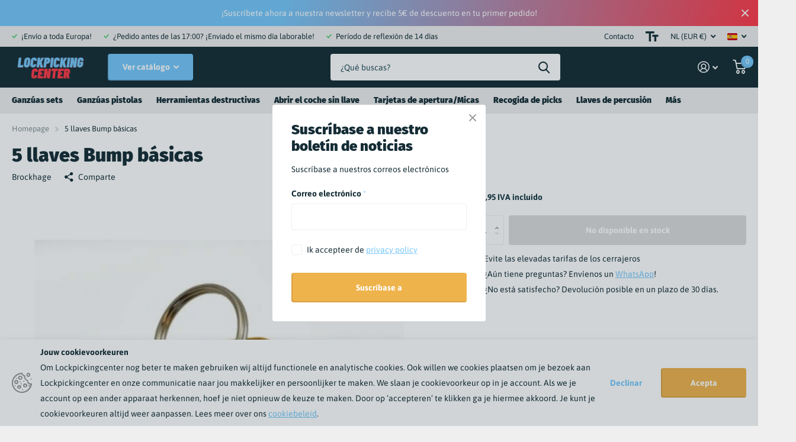

--- FILE ---
content_type: text/html; charset=utf-8
request_url: https://lockpickingcenter.com/es/products/klopsleutel-kopen
body_size: 28304
content:
<!doctype html>
<html lang="es" data-theme="xtra" dir="ltr" class="no-js  ">
	<head>
		<meta charset="utf-8">
		<meta http-equiv="x-ua-compatible" content="ie=edge">
		<title>5 llaves Bump básicas &ndash; Lockpickingcenter.com</title><meta name="description" content="El juego de llaves Bump consiste en 5 llaves Bump básicas, tales como se muestran en la imagen. 1. Llave Bump Schlage &#39;C&#39; (SC1) (5 pernos) 2. Llave Bump Kwikset (KW10) 3. Llave Bump Kwikset (KW1) 4. Llave Bump Weiser (WR5) 5. Llave Bump Master (M1) Esta es una forma muy económica de probar el método de Bump empleando u"><meta name="theme-color" content="">
		<meta name="MobileOptimized" content="320">
		<meta name="HandheldFriendly" content="true">
		<meta name="viewport" content="width=device-width, initial-scale=1, minimum-scale=1, maximum-scale=5, viewport-fit=cover, shrink-to-fit=no">
		<meta name="msapplication-config" content="//lockpickingcenter.com/cdn/shop/t/2/assets/browserconfig.xml?v=52024572095365081671666172888">
		<link rel="canonical" href="https://lockpickingcenter.com/es/products/klopsleutel-kopen">
    <link rel="preconnect" href="https://cdn.shopify.com" crossorigin>
		<link rel="preconnect" href="https://fonts.shopifycdn.com" crossorigin><link rel="preload" as="style" href="//lockpickingcenter.com/cdn/shop/t/2/assets/screen.css?v=33395337246841088481666172888">
		<link rel="preload" as="style" href="//lockpickingcenter.com/cdn/shop/t/2/assets/screen-settings.css?v=119599328812908349721759333836">
		
		<link rel="preload" as="font" href="//lockpickingcenter.com/cdn/fonts/fira_sans/firasans_n9.001b0d6fb7e289c726535453a9547d94dcbe4048.woff2" type="font/woff2" crossorigin>
    <link rel="preload" as="font" href="//lockpickingcenter.com/cdn/fonts/asap/asap_n4.994be5d5211fe3b2dda4ebd41cf2b04f4dfe140e.woff2" type="font/woff2" crossorigin>
		<link rel="preload" as="font" href="//lockpickingcenter.com/cdn/shop/t/2/assets/icomoon.woff2?v=116079833694324411671666172887" crossorigin>
		<link media="screen" rel="stylesheet" href="//lockpickingcenter.com/cdn/shop/t/2/assets/screen.css?v=33395337246841088481666172888" id="core-css">
		
		<noscript><link rel="stylesheet" href="//lockpickingcenter.com/cdn/shop/t/2/assets/async-menu.css?v=75317865920152203141666172888"></noscript><link media="screen" rel="stylesheet" href="//lockpickingcenter.com/cdn/shop/t/2/assets/page-product.css?v=82418024544163855801666172886" id="product-css"><link media="screen" rel="stylesheet" href="//lockpickingcenter.com/cdn/shop/t/2/assets/screen-settings.css?v=119599328812908349721759333836" id="custom-css">
<link rel="icon" href="//lockpickingcenter.com/cdn/shop/files/L_C.png?crop=center&height=32&v=1666805132&width=32" type="image/png">
			<link rel="mask-icon" href="safari-pinned-tab.svg" color="#333333">
			<link rel="apple-touch-icon" href="apple-touch-icon.png"><link rel="manifest" href="//lockpickingcenter.com/cdn/shop/t/2/assets/manifest.json?v=69675086569049310631666172888">
		<link rel="preconnect" href="//cdn.shopify.com">
		<script>document.documentElement.classList.remove('no-js');</script>
		<meta name="msapplication-config" content="//lockpickingcenter.com/cdn/shop/t/2/assets/browserconfig.xml?v=52024572095365081671666172888">
<meta property="og:title" content="5 llaves Bump básicas">
<meta property="og:type" content="product">
<meta property="og:description" content="El juego de llaves Bump consiste en 5 llaves Bump básicas, tales como se muestran en la imagen. 1. Llave Bump Schlage &#39;C&#39; (SC1) (5 pernos) 2. Llave Bump Kwikset (KW10) 3. Llave Bump Kwikset (KW1) 4. Llave Bump Weiser (WR5) 5. Llave Bump Master (M1) Esta es una forma muy económica de probar el método de Bump empleando u">
<meta property="og:site_name" content="Lockpickingcenter.com">
<meta property="og:url" content="https://lockpickingcenter.com/es/products/klopsleutel-kopen">

  
  <meta property="product:price:amount" content="€39.95">
  <meta property="og:price:amount" content="€39.95">
  <meta property="og:price:currency" content="EUR">
  <meta property="og:availability" content="out of stock" />

<meta property="og:image" content="//lockpickingcenter.com/cdn/shop/products/bks-b6-2.jpg?crop=center&height=500&v=1669041721&width=600">

<meta name="twitter:title" content="5 llaves Bump básicas">
<meta name="twitter:description" content="El juego de llaves Bump consiste en 5 llaves Bump básicas, tales como se muestran en la imagen. 1. Llave Bump Schlage &#39;C&#39; (SC1) (5 pernos) 2. Llave Bump Kwikset (KW10) 3. Llave Bump Kwikset (KW1) 4. Llave Bump Weiser (WR5) 5. Llave Bump Master (M1) Esta es una forma muy económica de probar el método de Bump empleando u">
<meta name="twitter:site" content="Lockpickingcenter.com">

<meta property="twitter:image" content="//lockpickingcenter.com/cdn/shop/products/bks-b6-2.jpg?crop=center&height=500&v=1669041721&width=600">
<script type="application/ld+json">
  [{
        "@context": "http://schema.org",
        "@type": "Product",
        "name": "5 llaves Bump básicas",
        "url": "https://lockpickingcenter.com/es/products/klopsleutel-kopen","brand": "Brockhage","description": "\nEl juego de llaves Bump consiste en 5 llaves Bump básicas, tales como se muestran en la imagen.\n1. Llave Bump Schlage 'C' (SC1) (5 pernos)\n2. Llave Bump Kwikset (KW10)\n3. Llave Bump Kwikset (KW1)\n4. Llave Bump Weiser (WR5)\n5. Llave Bump Master (M1)\nEsta es una forma muy económica de probar el método de Bump empleando una cerradura de conexión. Todas las llaves han sido probadas y funcionan al 100%. Debido a la habilidad de duplicar llaves, estas no pueden devolverse. \u0026nbsp;\nLa comercialización de la llave Bump es legal y no existen requisitos legales especiales para comprar\/vender llaves Bump. Sin embargo, dada la naturaleza del producto, hemos establecido algunos requisitos: \u0026nbsp;\n\nEl comprador debe ser autónomo o poseer interés demostrable con una función profesional\/educativa;\nUna copia del DNI\/ o extracto de la Cámara de Comercio.\n\nSi reúnes los requisitos y puedes proporcionar toda la documentación, ponte en contacto con nosotros a través del formulario de contacto.","image": "//lockpickingcenter.com/cdn/shop/products/bks-b6-2.jpg?crop=center&height=500&v=1669041721&width=600","gtin8": "6095546994948","sku": "BK-5","offers": {
          "@type": "Offer",
          "price": "€39.95",
          "url": "https://lockpickingcenter.com/es/products/klopsleutel-kopen",
          "priceValidUntil": "2026-11-11",
          "priceCurrency": "EUR"}
      },{
      "@context": "http://schema.org/",
      "@type": "Organization",
      "url": "https://lockpickingcenter.com/es/products/klopsleutel-kopen",
      "name": "Lockpickingcenter.com",
      "legalName": "Lockpickingcenter.com",
      "description": "El juego de llaves Bump consiste en 5 llaves Bump básicas, tales como se muestran en la imagen. 1. Llave Bump Schlage &#39;C&#39; (SC1) (5 pernos) 2. Llave Bump Kwikset (KW10) 3. Llave Bump Kwikset (KW1) 4. Llave Bump Weiser (WR5) 5. Llave Bump Master (M1) Esta es una forma muy económica de probar el método de Bump empleando u","contactPoint": {
        "@type": "ContactPoint",
        "contactType": "Customer service",
        "telephone": "0202101561"
      },
      "address": {
        "@type": "PostalAddress",
        "streetAddress": "Zeebergweg 6",
        "addressLocality": "Amsterdam",
        "postalCode": "1051 DE",
        "addressCountry": "PAÍSES BAJOS"
      }
    },
    {
      "@context": "http://schema.org",
      "@type": "WebSite",
      "url": "https://lockpickingcenter.com/es/products/klopsleutel-kopen",
      "name": "Lockpickingcenter.com",
      "description": "El juego de llaves Bump consiste en 5 llaves Bump básicas, tales como se muestran en la imagen. 1. Llave Bump Schlage &#39;C&#39; (SC1) (5 pernos) 2. Llave Bump Kwikset (KW10) 3. Llave Bump Kwikset (KW1) 4. Llave Bump Weiser (WR5) 5. Llave Bump Master (M1) Esta es una forma muy económica de probar el método de Bump empleando u",
      "author": [
        {
          "@type": "Organization",
          "url": "https://www.someoneyouknow.online",
          "name": "Someoneyouknow",
          "address": {
            "@type": "PostalAddress",
            "streetAddress": "Wilhelminaplein 25",
            "addressLocality": "Eindhoven",
            "addressRegion": "NB",
            "postalCode": "5611 HG",
            "addressCountry": "NL"
          }
        }
      ]
    }
  ]
</script>

		<script>window.performance && window.performance.mark && window.performance.mark('shopify.content_for_header.start');</script><meta id="shopify-digital-wallet" name="shopify-digital-wallet" content="/66920939833/digital_wallets/dialog">
<meta name="shopify-checkout-api-token" content="35ee528b1c1b712cf96473aa63e4b5de">
<meta id="in-context-paypal-metadata" data-shop-id="66920939833" data-venmo-supported="false" data-environment="production" data-locale="es_ES" data-paypal-v4="true" data-currency="EUR">
<link rel="alternate" hreflang="x-default" href="https://lockpickingcenter.com/products/klopsleutel-kopen">
<link rel="alternate" hreflang="de" href="https://lockpickingcenter.com/de/products/klopsleutel-kopen">
<link rel="alternate" hreflang="es" href="https://lockpickingcenter.com/es/products/klopsleutel-kopen">
<link rel="alternate" hreflang="it" href="https://lockpickingcenter.com/it/products/klopsleutel-kopen">
<link rel="alternate" hreflang="fr" href="https://lockpickingcenter.com/fr/products/klopsleutel-kopen">
<link rel="alternate" hreflang="en" href="https://lockpickingcenter.com/en/products/klopsleutel-kopen">
<link rel="alternate" type="application/json+oembed" href="https://lockpickingcenter.com/es/products/klopsleutel-kopen.oembed">
<script async="async" src="/checkouts/internal/preloads.js?locale=es-NL"></script>
<link rel="preconnect" href="https://shop.app" crossorigin="anonymous">
<script async="async" src="https://shop.app/checkouts/internal/preloads.js?locale=es-NL&shop_id=66920939833" crossorigin="anonymous"></script>
<script id="apple-pay-shop-capabilities" type="application/json">{"shopId":66920939833,"countryCode":"NL","currencyCode":"EUR","merchantCapabilities":["supports3DS"],"merchantId":"gid:\/\/shopify\/Shop\/66920939833","merchantName":"Lockpickingcenter.com","requiredBillingContactFields":["postalAddress","email"],"requiredShippingContactFields":["postalAddress","email"],"shippingType":"shipping","supportedNetworks":["visa","maestro","masterCard","amex"],"total":{"type":"pending","label":"Lockpickingcenter.com","amount":"1.00"},"shopifyPaymentsEnabled":true,"supportsSubscriptions":true}</script>
<script id="shopify-features" type="application/json">{"accessToken":"35ee528b1c1b712cf96473aa63e4b5de","betas":["rich-media-storefront-analytics"],"domain":"lockpickingcenter.com","predictiveSearch":true,"shopId":66920939833,"locale":"es"}</script>
<script>var Shopify = Shopify || {};
Shopify.shop = "lockpickingcenter-com.myshopify.com";
Shopify.locale = "es";
Shopify.currency = {"active":"EUR","rate":"1.0"};
Shopify.country = "NL";
Shopify.theme = {"name":"Xtra","id":136505852217,"schema_name":"Xtra","schema_version":"1.0.2","theme_store_id":1609,"role":"main"};
Shopify.theme.handle = "null";
Shopify.theme.style = {"id":null,"handle":null};
Shopify.cdnHost = "lockpickingcenter.com/cdn";
Shopify.routes = Shopify.routes || {};
Shopify.routes.root = "/es/";</script>
<script type="module">!function(o){(o.Shopify=o.Shopify||{}).modules=!0}(window);</script>
<script>!function(o){function n(){var o=[];function n(){o.push(Array.prototype.slice.apply(arguments))}return n.q=o,n}var t=o.Shopify=o.Shopify||{};t.loadFeatures=n(),t.autoloadFeatures=n()}(window);</script>
<script>
  window.ShopifyPay = window.ShopifyPay || {};
  window.ShopifyPay.apiHost = "shop.app\/pay";
  window.ShopifyPay.redirectState = null;
</script>
<script id="shop-js-analytics" type="application/json">{"pageType":"product"}</script>
<script defer="defer" async type="module" src="//lockpickingcenter.com/cdn/shopifycloud/shop-js/modules/v2/client.init-shop-cart-sync_Dv_Iw91q.es.esm.js"></script>
<script defer="defer" async type="module" src="//lockpickingcenter.com/cdn/shopifycloud/shop-js/modules/v2/chunk.common_C-BXt62u.esm.js"></script>
<script type="module">
  await import("//lockpickingcenter.com/cdn/shopifycloud/shop-js/modules/v2/client.init-shop-cart-sync_Dv_Iw91q.es.esm.js");
await import("//lockpickingcenter.com/cdn/shopifycloud/shop-js/modules/v2/chunk.common_C-BXt62u.esm.js");

  window.Shopify.SignInWithShop?.initShopCartSync?.({"fedCMEnabled":true,"windoidEnabled":true});

</script>
<script>
  window.Shopify = window.Shopify || {};
  if (!window.Shopify.featureAssets) window.Shopify.featureAssets = {};
  window.Shopify.featureAssets['shop-js'] = {"shop-cart-sync":["modules/v2/client.shop-cart-sync_DwEsT5gy.es.esm.js","modules/v2/chunk.common_C-BXt62u.esm.js"],"init-windoid":["modules/v2/client.init-windoid_Bj2S6qUy.es.esm.js","modules/v2/chunk.common_C-BXt62u.esm.js"],"shop-cash-offers":["modules/v2/client.shop-cash-offers_DhWhOuwq.es.esm.js","modules/v2/chunk.common_C-BXt62u.esm.js","modules/v2/chunk.modal_Bcno3bRd.esm.js"],"init-fed-cm":["modules/v2/client.init-fed-cm_CbkGgzWz.es.esm.js","modules/v2/chunk.common_C-BXt62u.esm.js"],"shop-toast-manager":["modules/v2/client.shop-toast-manager_D3hIBVoI.es.esm.js","modules/v2/chunk.common_C-BXt62u.esm.js"],"shop-button":["modules/v2/client.shop-button_DotZqTGb.es.esm.js","modules/v2/chunk.common_C-BXt62u.esm.js"],"avatar":["modules/v2/client.avatar_BTnouDA3.es.esm.js"],"init-shop-email-lookup-coordinator":["modules/v2/client.init-shop-email-lookup-coordinator_CQDAD8aE.es.esm.js","modules/v2/chunk.common_C-BXt62u.esm.js"],"init-shop-cart-sync":["modules/v2/client.init-shop-cart-sync_Dv_Iw91q.es.esm.js","modules/v2/chunk.common_C-BXt62u.esm.js"],"shop-login-button":["modules/v2/client.shop-login-button_BWMFVwNA.es.esm.js","modules/v2/chunk.common_C-BXt62u.esm.js","modules/v2/chunk.modal_Bcno3bRd.esm.js"],"pay-button":["modules/v2/client.pay-button_D3aWIBlz.es.esm.js","modules/v2/chunk.common_C-BXt62u.esm.js"],"init-shop-for-new-customer-accounts":["modules/v2/client.init-shop-for-new-customer-accounts_HtzTfcpv.es.esm.js","modules/v2/client.shop-login-button_BWMFVwNA.es.esm.js","modules/v2/chunk.common_C-BXt62u.esm.js","modules/v2/chunk.modal_Bcno3bRd.esm.js"],"init-customer-accounts-sign-up":["modules/v2/client.init-customer-accounts-sign-up_BmnTn9Tl.es.esm.js","modules/v2/client.shop-login-button_BWMFVwNA.es.esm.js","modules/v2/chunk.common_C-BXt62u.esm.js","modules/v2/chunk.modal_Bcno3bRd.esm.js"],"shop-follow-button":["modules/v2/client.shop-follow-button_DkWQK8b5.es.esm.js","modules/v2/chunk.common_C-BXt62u.esm.js","modules/v2/chunk.modal_Bcno3bRd.esm.js"],"checkout-modal":["modules/v2/client.checkout-modal_-xWn4p9a.es.esm.js","modules/v2/chunk.common_C-BXt62u.esm.js","modules/v2/chunk.modal_Bcno3bRd.esm.js"],"init-customer-accounts":["modules/v2/client.init-customer-accounts_BSaNmHeQ.es.esm.js","modules/v2/client.shop-login-button_BWMFVwNA.es.esm.js","modules/v2/chunk.common_C-BXt62u.esm.js","modules/v2/chunk.modal_Bcno3bRd.esm.js"],"lead-capture":["modules/v2/client.lead-capture_C_nzpaGi.es.esm.js","modules/v2/chunk.common_C-BXt62u.esm.js","modules/v2/chunk.modal_Bcno3bRd.esm.js"],"shop-login":["modules/v2/client.shop-login_CPKRozpn.es.esm.js","modules/v2/chunk.common_C-BXt62u.esm.js","modules/v2/chunk.modal_Bcno3bRd.esm.js"],"payment-terms":["modules/v2/client.payment-terms_DjIIn5KN.es.esm.js","modules/v2/chunk.common_C-BXt62u.esm.js","modules/v2/chunk.modal_Bcno3bRd.esm.js"]};
</script>
<script>(function() {
  var isLoaded = false;
  function asyncLoad() {
    if (isLoaded) return;
    isLoaded = true;
    var urls = ["https:\/\/connector-app.dhlparcel.nl\/scripts\/shopify.js?shop=lockpickingcenter-com.myshopify.com","https:\/\/ecommplugins-scripts.trustpilot.com\/v2.1\/js\/header.min.js?settings=eyJrZXkiOiJyV0NoeU55dlRtcGtXbWNBIiwicyI6Im5vbmUifQ==\u0026v=2.5\u0026shop=lockpickingcenter-com.myshopify.com","https:\/\/ecommplugins-trustboxsettings.trustpilot.com\/lockpickingcenter-com.myshopify.com.js?settings=1678389384354\u0026shop=lockpickingcenter-com.myshopify.com"];
    for (var i = 0; i < urls.length; i++) {
      var s = document.createElement('script');
      s.type = 'text/javascript';
      s.async = true;
      s.src = urls[i];
      var x = document.getElementsByTagName('script')[0];
      x.parentNode.insertBefore(s, x);
    }
  };
  if(window.attachEvent) {
    window.attachEvent('onload', asyncLoad);
  } else {
    window.addEventListener('load', asyncLoad, false);
  }
})();</script>
<script id="__st">var __st={"a":66920939833,"offset":3600,"reqid":"4caf618d-80fb-4a76-8e12-3cd6848d7729-1762824709","pageurl":"lockpickingcenter.com\/es\/products\/klopsleutel-kopen","u":"d0e774165a36","p":"product","rtyp":"product","rid":7963476590905};</script>
<script>window.ShopifyPaypalV4VisibilityTracking = true;</script>
<script id="captcha-bootstrap">!function(){'use strict';const t='contact',e='account',n='new_comment',o=[[t,t],['blogs',n],['comments',n],[t,'customer']],c=[[e,'customer_login'],[e,'guest_login'],[e,'recover_customer_password'],[e,'create_customer']],r=t=>t.map((([t,e])=>`form[action*='/${t}']:not([data-nocaptcha='true']) input[name='form_type'][value='${e}']`)).join(','),a=t=>()=>t?[...document.querySelectorAll(t)].map((t=>t.form)):[];function s(){const t=[...o],e=r(t);return a(e)}const i='password',u='form_key',d=['recaptcha-v3-token','g-recaptcha-response','h-captcha-response',i],f=()=>{try{return window.sessionStorage}catch{return}},m='__shopify_v',_=t=>t.elements[u];function p(t,e,n=!1){try{const o=window.sessionStorage,c=JSON.parse(o.getItem(e)),{data:r}=function(t){const{data:e,action:n}=t;return t[m]||n?{data:e,action:n}:{data:t,action:n}}(c);for(const[e,n]of Object.entries(r))t.elements[e]&&(t.elements[e].value=n);n&&o.removeItem(e)}catch(o){console.error('form repopulation failed',{error:o})}}const l='form_type',E='cptcha';function T(t){t.dataset[E]=!0}const w=window,h=w.document,L='Shopify',v='ce_forms',y='captcha';let A=!1;((t,e)=>{const n=(g='f06e6c50-85a8-45c8-87d0-21a2b65856fe',I='https://cdn.shopify.com/shopifycloud/storefront-forms-hcaptcha/ce_storefront_forms_captcha_hcaptcha.v1.5.2.iife.js',D={infoText:'Protegido por hCaptcha',privacyText:'Privacidad',termsText:'Términos'},(t,e,n)=>{const o=w[L][v],c=o.bindForm;if(c)return c(t,g,e,D).then(n);var r;o.q.push([[t,g,e,D],n]),r=I,A||(h.body.append(Object.assign(h.createElement('script'),{id:'captcha-provider',async:!0,src:r})),A=!0)});var g,I,D;w[L]=w[L]||{},w[L][v]=w[L][v]||{},w[L][v].q=[],w[L][y]=w[L][y]||{},w[L][y].protect=function(t,e){n(t,void 0,e),T(t)},Object.freeze(w[L][y]),function(t,e,n,w,h,L){const[v,y,A,g]=function(t,e,n){const i=e?o:[],u=t?c:[],d=[...i,...u],f=r(d),m=r(i),_=r(d.filter((([t,e])=>n.includes(e))));return[a(f),a(m),a(_),s()]}(w,h,L),I=t=>{const e=t.target;return e instanceof HTMLFormElement?e:e&&e.form},D=t=>v().includes(t);t.addEventListener('submit',(t=>{const e=I(t);if(!e)return;const n=D(e)&&!e.dataset.hcaptchaBound&&!e.dataset.recaptchaBound,o=_(e),c=g().includes(e)&&(!o||!o.value);(n||c)&&t.preventDefault(),c&&!n&&(function(t){try{if(!f())return;!function(t){const e=f();if(!e)return;const n=_(t);if(!n)return;const o=n.value;o&&e.removeItem(o)}(t);const e=Array.from(Array(32),(()=>Math.random().toString(36)[2])).join('');!function(t,e){_(t)||t.append(Object.assign(document.createElement('input'),{type:'hidden',name:u})),t.elements[u].value=e}(t,e),function(t,e){const n=f();if(!n)return;const o=[...t.querySelectorAll(`input[type='${i}']`)].map((({name:t})=>t)),c=[...d,...o],r={};for(const[a,s]of new FormData(t).entries())c.includes(a)||(r[a]=s);n.setItem(e,JSON.stringify({[m]:1,action:t.action,data:r}))}(t,e)}catch(e){console.error('failed to persist form',e)}}(e),e.submit())}));const S=(t,e)=>{t&&!t.dataset[E]&&(n(t,e.some((e=>e===t))),T(t))};for(const o of['focusin','change'])t.addEventListener(o,(t=>{const e=I(t);D(e)&&S(e,y())}));const B=e.get('form_key'),M=e.get(l),P=B&&M;t.addEventListener('DOMContentLoaded',(()=>{const t=y();if(P)for(const e of t)e.elements[l].value===M&&p(e,B);[...new Set([...A(),...v().filter((t=>'true'===t.dataset.shopifyCaptcha))])].forEach((e=>S(e,t)))}))}(h,new URLSearchParams(w.location.search),n,t,e,['guest_login'])})(!0,!0)}();</script>
<script integrity="sha256-52AcMU7V7pcBOXWImdc/TAGTFKeNjmkeM1Pvks/DTgc=" data-source-attribution="shopify.loadfeatures" defer="defer" src="//lockpickingcenter.com/cdn/shopifycloud/storefront/assets/storefront/load_feature-81c60534.js" crossorigin="anonymous"></script>
<script crossorigin="anonymous" defer="defer" src="//lockpickingcenter.com/cdn/shopifycloud/storefront/assets/shopify_pay/storefront-65b4c6d7.js?v=20250812"></script>
<script data-source-attribution="shopify.dynamic_checkout.dynamic.init">var Shopify=Shopify||{};Shopify.PaymentButton=Shopify.PaymentButton||{isStorefrontPortableWallets:!0,init:function(){window.Shopify.PaymentButton.init=function(){};var t=document.createElement("script");t.src="https://lockpickingcenter.com/cdn/shopifycloud/portable-wallets/latest/portable-wallets.es.js",t.type="module",document.head.appendChild(t)}};
</script>
<script data-source-attribution="shopify.dynamic_checkout.buyer_consent">
  function portableWalletsHideBuyerConsent(e){var t=document.getElementById("shopify-buyer-consent"),n=document.getElementById("shopify-subscription-policy-button");t&&n&&(t.classList.add("hidden"),t.setAttribute("aria-hidden","true"),n.removeEventListener("click",e))}function portableWalletsShowBuyerConsent(e){var t=document.getElementById("shopify-buyer-consent"),n=document.getElementById("shopify-subscription-policy-button");t&&n&&(t.classList.remove("hidden"),t.removeAttribute("aria-hidden"),n.addEventListener("click",e))}window.Shopify?.PaymentButton&&(window.Shopify.PaymentButton.hideBuyerConsent=portableWalletsHideBuyerConsent,window.Shopify.PaymentButton.showBuyerConsent=portableWalletsShowBuyerConsent);
</script>
<script data-source-attribution="shopify.dynamic_checkout.cart.bootstrap">document.addEventListener("DOMContentLoaded",(function(){function t(){return document.querySelector("shopify-accelerated-checkout-cart, shopify-accelerated-checkout")}if(t())Shopify.PaymentButton.init();else{new MutationObserver((function(e,n){t()&&(Shopify.PaymentButton.init(),n.disconnect())})).observe(document.body,{childList:!0,subtree:!0})}}));
</script>
<link id="shopify-accelerated-checkout-styles" rel="stylesheet" media="screen" href="https://lockpickingcenter.com/cdn/shopifycloud/portable-wallets/latest/accelerated-checkout-backwards-compat.css" crossorigin="anonymous">
<style id="shopify-accelerated-checkout-cart">
        #shopify-buyer-consent {
  margin-top: 1em;
  display: inline-block;
  width: 100%;
}

#shopify-buyer-consent.hidden {
  display: none;
}

#shopify-subscription-policy-button {
  background: none;
  border: none;
  padding: 0;
  text-decoration: underline;
  font-size: inherit;
  cursor: pointer;
}

#shopify-subscription-policy-button::before {
  box-shadow: none;
}

      </style>

<script>window.performance && window.performance.mark && window.performance.mark('shopify.content_for_header.end');</script>
		
	<link href="https://monorail-edge.shopifysvc.com" rel="dns-prefetch">
<script>(function(){if ("sendBeacon" in navigator && "performance" in window) {try {var session_token_from_headers = performance.getEntriesByType('navigation')[0].serverTiming.find(x => x.name == '_s').description;} catch {var session_token_from_headers = undefined;}var session_cookie_matches = document.cookie.match(/_shopify_s=([^;]*)/);var session_token_from_cookie = session_cookie_matches && session_cookie_matches.length === 2 ? session_cookie_matches[1] : "";var session_token = session_token_from_headers || session_token_from_cookie || "";function handle_abandonment_event(e) {var entries = performance.getEntries().filter(function(entry) {return /monorail-edge.shopifysvc.com/.test(entry.name);});if (!window.abandonment_tracked && entries.length === 0) {window.abandonment_tracked = true;var currentMs = Date.now();var navigation_start = performance.timing.navigationStart;var payload = {shop_id: 66920939833,url: window.location.href,navigation_start,duration: currentMs - navigation_start,session_token,page_type: "product"};window.navigator.sendBeacon("https://monorail-edge.shopifysvc.com/v1/produce", JSON.stringify({schema_id: "online_store_buyer_site_abandonment/1.1",payload: payload,metadata: {event_created_at_ms: currentMs,event_sent_at_ms: currentMs}}));}}window.addEventListener('pagehide', handle_abandonment_event);}}());</script>
<script id="web-pixels-manager-setup">(function e(e,d,r,n,o){if(void 0===o&&(o={}),!Boolean(null===(a=null===(i=window.Shopify)||void 0===i?void 0:i.analytics)||void 0===a?void 0:a.replayQueue)){var i,a;window.Shopify=window.Shopify||{};var t=window.Shopify;t.analytics=t.analytics||{};var s=t.analytics;s.replayQueue=[],s.publish=function(e,d,r){return s.replayQueue.push([e,d,r]),!0};try{self.performance.mark("wpm:start")}catch(e){}var l=function(){var e={modern:/Edge?\/(1{2}[4-9]|1[2-9]\d|[2-9]\d{2}|\d{4,})\.\d+(\.\d+|)|Firefox\/(1{2}[4-9]|1[2-9]\d|[2-9]\d{2}|\d{4,})\.\d+(\.\d+|)|Chrom(ium|e)\/(9{2}|\d{3,})\.\d+(\.\d+|)|(Maci|X1{2}).+ Version\/(15\.\d+|(1[6-9]|[2-9]\d|\d{3,})\.\d+)([,.]\d+|)( \(\w+\)|)( Mobile\/\w+|) Safari\/|Chrome.+OPR\/(9{2}|\d{3,})\.\d+\.\d+|(CPU[ +]OS|iPhone[ +]OS|CPU[ +]iPhone|CPU IPhone OS|CPU iPad OS)[ +]+(15[._]\d+|(1[6-9]|[2-9]\d|\d{3,})[._]\d+)([._]\d+|)|Android:?[ /-](13[3-9]|1[4-9]\d|[2-9]\d{2}|\d{4,})(\.\d+|)(\.\d+|)|Android.+Firefox\/(13[5-9]|1[4-9]\d|[2-9]\d{2}|\d{4,})\.\d+(\.\d+|)|Android.+Chrom(ium|e)\/(13[3-9]|1[4-9]\d|[2-9]\d{2}|\d{4,})\.\d+(\.\d+|)|SamsungBrowser\/([2-9]\d|\d{3,})\.\d+/,legacy:/Edge?\/(1[6-9]|[2-9]\d|\d{3,})\.\d+(\.\d+|)|Firefox\/(5[4-9]|[6-9]\d|\d{3,})\.\d+(\.\d+|)|Chrom(ium|e)\/(5[1-9]|[6-9]\d|\d{3,})\.\d+(\.\d+|)([\d.]+$|.*Safari\/(?![\d.]+ Edge\/[\d.]+$))|(Maci|X1{2}).+ Version\/(10\.\d+|(1[1-9]|[2-9]\d|\d{3,})\.\d+)([,.]\d+|)( \(\w+\)|)( Mobile\/\w+|) Safari\/|Chrome.+OPR\/(3[89]|[4-9]\d|\d{3,})\.\d+\.\d+|(CPU[ +]OS|iPhone[ +]OS|CPU[ +]iPhone|CPU IPhone OS|CPU iPad OS)[ +]+(10[._]\d+|(1[1-9]|[2-9]\d|\d{3,})[._]\d+)([._]\d+|)|Android:?[ /-](13[3-9]|1[4-9]\d|[2-9]\d{2}|\d{4,})(\.\d+|)(\.\d+|)|Mobile Safari.+OPR\/([89]\d|\d{3,})\.\d+\.\d+|Android.+Firefox\/(13[5-9]|1[4-9]\d|[2-9]\d{2}|\d{4,})\.\d+(\.\d+|)|Android.+Chrom(ium|e)\/(13[3-9]|1[4-9]\d|[2-9]\d{2}|\d{4,})\.\d+(\.\d+|)|Android.+(UC? ?Browser|UCWEB|U3)[ /]?(15\.([5-9]|\d{2,})|(1[6-9]|[2-9]\d|\d{3,})\.\d+)\.\d+|SamsungBrowser\/(5\.\d+|([6-9]|\d{2,})\.\d+)|Android.+MQ{2}Browser\/(14(\.(9|\d{2,})|)|(1[5-9]|[2-9]\d|\d{3,})(\.\d+|))(\.\d+|)|K[Aa][Ii]OS\/(3\.\d+|([4-9]|\d{2,})\.\d+)(\.\d+|)/},d=e.modern,r=e.legacy,n=navigator.userAgent;return n.match(d)?"modern":n.match(r)?"legacy":"unknown"}(),u="modern"===l?"modern":"legacy",c=(null!=n?n:{modern:"",legacy:""})[u],f=function(e){return[e.baseUrl,"/wpm","/b",e.hashVersion,"modern"===e.buildTarget?"m":"l",".js"].join("")}({baseUrl:d,hashVersion:r,buildTarget:u}),m=function(e){var d=e.version,r=e.bundleTarget,n=e.surface,o=e.pageUrl,i=e.monorailEndpoint;return{emit:function(e){var a=e.status,t=e.errorMsg,s=(new Date).getTime(),l=JSON.stringify({metadata:{event_sent_at_ms:s},events:[{schema_id:"web_pixels_manager_load/3.1",payload:{version:d,bundle_target:r,page_url:o,status:a,surface:n,error_msg:t},metadata:{event_created_at_ms:s}}]});if(!i)return console&&console.warn&&console.warn("[Web Pixels Manager] No Monorail endpoint provided, skipping logging."),!1;try{return self.navigator.sendBeacon.bind(self.navigator)(i,l)}catch(e){}var u=new XMLHttpRequest;try{return u.open("POST",i,!0),u.setRequestHeader("Content-Type","text/plain"),u.send(l),!0}catch(e){return console&&console.warn&&console.warn("[Web Pixels Manager] Got an unhandled error while logging to Monorail."),!1}}}}({version:r,bundleTarget:l,surface:e.surface,pageUrl:self.location.href,monorailEndpoint:e.monorailEndpoint});try{o.browserTarget=l,function(e){var d=e.src,r=e.async,n=void 0===r||r,o=e.onload,i=e.onerror,a=e.sri,t=e.scriptDataAttributes,s=void 0===t?{}:t,l=document.createElement("script"),u=document.querySelector("head"),c=document.querySelector("body");if(l.async=n,l.src=d,a&&(l.integrity=a,l.crossOrigin="anonymous"),s)for(var f in s)if(Object.prototype.hasOwnProperty.call(s,f))try{l.dataset[f]=s[f]}catch(e){}if(o&&l.addEventListener("load",o),i&&l.addEventListener("error",i),u)u.appendChild(l);else{if(!c)throw new Error("Did not find a head or body element to append the script");c.appendChild(l)}}({src:f,async:!0,onload:function(){if(!function(){var e,d;return Boolean(null===(d=null===(e=window.Shopify)||void 0===e?void 0:e.analytics)||void 0===d?void 0:d.initialized)}()){var d=window.webPixelsManager.init(e)||void 0;if(d){var r=window.Shopify.analytics;r.replayQueue.forEach((function(e){var r=e[0],n=e[1],o=e[2];d.publishCustomEvent(r,n,o)})),r.replayQueue=[],r.publish=d.publishCustomEvent,r.visitor=d.visitor,r.initialized=!0}}},onerror:function(){return m.emit({status:"failed",errorMsg:"".concat(f," has failed to load")})},sri:function(e){var d=/^sha384-[A-Za-z0-9+/=]+$/;return"string"==typeof e&&d.test(e)}(c)?c:"",scriptDataAttributes:o}),m.emit({status:"loading"})}catch(e){m.emit({status:"failed",errorMsg:(null==e?void 0:e.message)||"Unknown error"})}}})({shopId: 66920939833,storefrontBaseUrl: "https://lockpickingcenter.com",extensionsBaseUrl: "https://extensions.shopifycdn.com/cdn/shopifycloud/web-pixels-manager",monorailEndpoint: "https://monorail-edge.shopifysvc.com/unstable/produce_batch",surface: "storefront-renderer",enabledBetaFlags: ["2dca8a86"],webPixelsConfigList: [{"id":"shopify-app-pixel","configuration":"{}","eventPayloadVersion":"v1","runtimeContext":"STRICT","scriptVersion":"0450","apiClientId":"shopify-pixel","type":"APP","privacyPurposes":["ANALYTICS","MARKETING"]},{"id":"shopify-custom-pixel","eventPayloadVersion":"v1","runtimeContext":"LAX","scriptVersion":"0450","apiClientId":"shopify-pixel","type":"CUSTOM","privacyPurposes":["ANALYTICS","MARKETING"]}],isMerchantRequest: false,initData: {"shop":{"name":"Lockpickingcenter.com","paymentSettings":{"currencyCode":"EUR"},"myshopifyDomain":"lockpickingcenter-com.myshopify.com","countryCode":"NL","storefrontUrl":"https:\/\/lockpickingcenter.com\/es"},"customer":null,"cart":null,"checkout":null,"productVariants":[{"price":{"amount":39.95,"currencyCode":"EUR"},"product":{"title":"5 llaves Bump básicas","vendor":"Brockhage","id":"7963476590905","untranslatedTitle":"5 llaves Bump básicas","url":"\/es\/products\/klopsleutel-kopen","type":""},"id":"43643558068537","image":{"src":"\/\/lockpickingcenter.com\/cdn\/shop\/products\/bks-b6-2.jpg?v=1669041721"},"sku":"BK-5","title":"Default Title","untranslatedTitle":"Default Title"}],"purchasingCompany":null},},"https://lockpickingcenter.com/cdn","ae1676cfwd2530674p4253c800m34e853cb",{"modern":"","legacy":""},{"shopId":"66920939833","storefrontBaseUrl":"https:\/\/lockpickingcenter.com","extensionBaseUrl":"https:\/\/extensions.shopifycdn.com\/cdn\/shopifycloud\/web-pixels-manager","surface":"storefront-renderer","enabledBetaFlags":"[\"2dca8a86\"]","isMerchantRequest":"false","hashVersion":"ae1676cfwd2530674p4253c800m34e853cb","publish":"custom","events":"[[\"page_viewed\",{}],[\"product_viewed\",{\"productVariant\":{\"price\":{\"amount\":39.95,\"currencyCode\":\"EUR\"},\"product\":{\"title\":\"5 llaves Bump básicas\",\"vendor\":\"Brockhage\",\"id\":\"7963476590905\",\"untranslatedTitle\":\"5 llaves Bump básicas\",\"url\":\"\/es\/products\/klopsleutel-kopen\",\"type\":\"\"},\"id\":\"43643558068537\",\"image\":{\"src\":\"\/\/lockpickingcenter.com\/cdn\/shop\/products\/bks-b6-2.jpg?v=1669041721\"},\"sku\":\"BK-5\",\"title\":\"Default Title\",\"untranslatedTitle\":\"Default Title\"}}]]"});</script><script>
  window.ShopifyAnalytics = window.ShopifyAnalytics || {};
  window.ShopifyAnalytics.meta = window.ShopifyAnalytics.meta || {};
  window.ShopifyAnalytics.meta.currency = 'EUR';
  var meta = {"product":{"id":7963476590905,"gid":"gid:\/\/shopify\/Product\/7963476590905","vendor":"Brockhage","type":"","variants":[{"id":43643558068537,"price":3995,"name":"5 llaves Bump básicas","public_title":null,"sku":"BK-5"}],"remote":false},"page":{"pageType":"product","resourceType":"product","resourceId":7963476590905}};
  for (var attr in meta) {
    window.ShopifyAnalytics.meta[attr] = meta[attr];
  }
</script>
<script class="analytics">
  (function () {
    var customDocumentWrite = function(content) {
      var jquery = null;

      if (window.jQuery) {
        jquery = window.jQuery;
      } else if (window.Checkout && window.Checkout.$) {
        jquery = window.Checkout.$;
      }

      if (jquery) {
        jquery('body').append(content);
      }
    };

    var hasLoggedConversion = function(token) {
      if (token) {
        return document.cookie.indexOf('loggedConversion=' + token) !== -1;
      }
      return false;
    }

    var setCookieIfConversion = function(token) {
      if (token) {
        var twoMonthsFromNow = new Date(Date.now());
        twoMonthsFromNow.setMonth(twoMonthsFromNow.getMonth() + 2);

        document.cookie = 'loggedConversion=' + token + '; expires=' + twoMonthsFromNow;
      }
    }

    var trekkie = window.ShopifyAnalytics.lib = window.trekkie = window.trekkie || [];
    if (trekkie.integrations) {
      return;
    }
    trekkie.methods = [
      'identify',
      'page',
      'ready',
      'track',
      'trackForm',
      'trackLink'
    ];
    trekkie.factory = function(method) {
      return function() {
        var args = Array.prototype.slice.call(arguments);
        args.unshift(method);
        trekkie.push(args);
        return trekkie;
      };
    };
    for (var i = 0; i < trekkie.methods.length; i++) {
      var key = trekkie.methods[i];
      trekkie[key] = trekkie.factory(key);
    }
    trekkie.load = function(config) {
      trekkie.config = config || {};
      trekkie.config.initialDocumentCookie = document.cookie;
      var first = document.getElementsByTagName('script')[0];
      var script = document.createElement('script');
      script.type = 'text/javascript';
      script.onerror = function(e) {
        var scriptFallback = document.createElement('script');
        scriptFallback.type = 'text/javascript';
        scriptFallback.onerror = function(error) {
                var Monorail = {
      produce: function produce(monorailDomain, schemaId, payload) {
        var currentMs = new Date().getTime();
        var event = {
          schema_id: schemaId,
          payload: payload,
          metadata: {
            event_created_at_ms: currentMs,
            event_sent_at_ms: currentMs
          }
        };
        return Monorail.sendRequest("https://" + monorailDomain + "/v1/produce", JSON.stringify(event));
      },
      sendRequest: function sendRequest(endpointUrl, payload) {
        // Try the sendBeacon API
        if (window && window.navigator && typeof window.navigator.sendBeacon === 'function' && typeof window.Blob === 'function' && !Monorail.isIos12()) {
          var blobData = new window.Blob([payload], {
            type: 'text/plain'
          });

          if (window.navigator.sendBeacon(endpointUrl, blobData)) {
            return true;
          } // sendBeacon was not successful

        } // XHR beacon

        var xhr = new XMLHttpRequest();

        try {
          xhr.open('POST', endpointUrl);
          xhr.setRequestHeader('Content-Type', 'text/plain');
          xhr.send(payload);
        } catch (e) {
          console.log(e);
        }

        return false;
      },
      isIos12: function isIos12() {
        return window.navigator.userAgent.lastIndexOf('iPhone; CPU iPhone OS 12_') !== -1 || window.navigator.userAgent.lastIndexOf('iPad; CPU OS 12_') !== -1;
      }
    };
    Monorail.produce('monorail-edge.shopifysvc.com',
      'trekkie_storefront_load_errors/1.1',
      {shop_id: 66920939833,
      theme_id: 136505852217,
      app_name: "storefront",
      context_url: window.location.href,
      source_url: "//lockpickingcenter.com/cdn/s/trekkie.storefront.308893168db1679b4a9f8a086857af995740364f.min.js"});

        };
        scriptFallback.async = true;
        scriptFallback.src = '//lockpickingcenter.com/cdn/s/trekkie.storefront.308893168db1679b4a9f8a086857af995740364f.min.js';
        first.parentNode.insertBefore(scriptFallback, first);
      };
      script.async = true;
      script.src = '//lockpickingcenter.com/cdn/s/trekkie.storefront.308893168db1679b4a9f8a086857af995740364f.min.js';
      first.parentNode.insertBefore(script, first);
    };
    trekkie.load(
      {"Trekkie":{"appName":"storefront","development":false,"defaultAttributes":{"shopId":66920939833,"isMerchantRequest":null,"themeId":136505852217,"themeCityHash":"1726974281697422354","contentLanguage":"es","currency":"EUR","eventMetadataId":"f5043d7a-d86c-4ebc-a816-e25103098266"},"isServerSideCookieWritingEnabled":true,"monorailRegion":"shop_domain","enabledBetaFlags":["f0df213a"]},"Session Attribution":{},"S2S":{"facebookCapiEnabled":false,"source":"trekkie-storefront-renderer","apiClientId":580111}}
    );

    var loaded = false;
    trekkie.ready(function() {
      if (loaded) return;
      loaded = true;

      window.ShopifyAnalytics.lib = window.trekkie;

      var originalDocumentWrite = document.write;
      document.write = customDocumentWrite;
      try { window.ShopifyAnalytics.merchantGoogleAnalytics.call(this); } catch(error) {};
      document.write = originalDocumentWrite;

      window.ShopifyAnalytics.lib.page(null,{"pageType":"product","resourceType":"product","resourceId":7963476590905,"shopifyEmitted":true});

      var match = window.location.pathname.match(/checkouts\/(.+)\/(thank_you|post_purchase)/)
      var token = match? match[1]: undefined;
      if (!hasLoggedConversion(token)) {
        setCookieIfConversion(token);
        window.ShopifyAnalytics.lib.track("Viewed Product",{"currency":"EUR","variantId":43643558068537,"productId":7963476590905,"productGid":"gid:\/\/shopify\/Product\/7963476590905","name":"5 llaves Bump básicas","price":"39.95","sku":"BK-5","brand":"Brockhage","variant":null,"category":"","nonInteraction":true,"remote":false},undefined,undefined,{"shopifyEmitted":true});
      window.ShopifyAnalytics.lib.track("monorail:\/\/trekkie_storefront_viewed_product\/1.1",{"currency":"EUR","variantId":43643558068537,"productId":7963476590905,"productGid":"gid:\/\/shopify\/Product\/7963476590905","name":"5 llaves Bump básicas","price":"39.95","sku":"BK-5","brand":"Brockhage","variant":null,"category":"","nonInteraction":true,"remote":false,"referer":"https:\/\/lockpickingcenter.com\/es\/products\/klopsleutel-kopen"});
      }
    });


        var eventsListenerScript = document.createElement('script');
        eventsListenerScript.async = true;
        eventsListenerScript.src = "//lockpickingcenter.com/cdn/shopifycloud/storefront/assets/shop_events_listener-3da45d37.js";
        document.getElementsByTagName('head')[0].appendChild(eventsListenerScript);

})();</script>
<script
  defer
  src="https://lockpickingcenter.com/cdn/shopifycloud/perf-kit/shopify-perf-kit-2.1.2.min.js"
  data-application="storefront-renderer"
  data-shop-id="66920939833"
  data-render-region="gcp-us-east1"
  data-page-type="product"
  data-theme-instance-id="136505852217"
  data-theme-name="Xtra"
  data-theme-version="1.0.2"
  data-monorail-region="shop_domain"
  data-resource-timing-sampling-rate="10"
  data-shs="true"
  data-shs-beacon="true"
  data-shs-export-with-fetch="true"
  data-shs-logs-sample-rate="1"
></script>
</head>
	<body class="template-product"><div id="shopify-section-announcement-bar" class="shopify-section"><div class="text-center">
    <div>
      <p>
        ¡Suscríbete ahora a nuestra newsletter y recibe 5€ de descuento en tu primer pedido!
      </p>
    </div><style data-shopify>:root {
      --custom_alert_bg: var(--dark_gradient_bg);
      --custom_alert_fg: var(--dark_fg);
    }</style></div>



</div><div id="root"><div id="shopify-section-header" class="shopify-section">
<script>document.documentElement.classList.add('t1sr-mobile');</script><nav id="skip">
  <ul>
    <li><a href="/" accesskey="a" class="link-accessible">Conmutar el modo de accesibilidad (a)</a></li>
    <li><a href="/" accesskey="h">Ir a la página de inicio (h)</a></li>
    <li><a href="#nav" accesskey="n">Ir a la navegación (n)</a></li>
    <li><a href="/es/search" aria-controls="search" accesskey="s">Ir a la búsqueda (s)</a></li>
    <li><a href="#content" accesskey="c">Ir al contenido (c)</a></li>
    <li><a href="#shopify-section-footer" accesskey="f">Ir al pie de página (f)</a></li>
  </ul>
</nav>
<div id="header-outer"><nav id="nav-top"><ul class="l4us mobile-text-center" data-autoplay=3000><li >
                ¡Envío a toda Europa!
              </li><li >
                ¿Pedido antes de las 17:00? ¡Enviado el mismo día laborable!
              </li><li >
                Período de reflexión de 14 días
              </li></ul><ul data-type="top-nav">
        <li><a href="/es/pages/contact">Contacto</a></li>
        <li><a href="./" class="link-accessible" aria-label="Conmutar el modo de accesibilidad"><i aria-hidden="true" class="icon-text-size"></i> <span class="hidden">Conmutar el modo de accesibilidad</span></a></li>




  <li class="sub currency" data-title="País/región">
    <a class="toggle" href="./">
      <span class="mobile-hide">NL&nbsp;(EUR&nbsp;€)</span>
      <span class="hidden">Menu</span>
    </a><form method="post" action="/es/localization" id="localization_form" accept-charset="UTF-8" class="localization-form" enctype="multipart/form-data"><input type="hidden" name="form_type" value="localization" /><input type="hidden" name="utf8" value="✓" /><input type="hidden" name="_method" value="put" /><input type="hidden" name="return_to" value="/es/products/klopsleutel-kopen" /><ul><li>
          <a href="#" data-value="AL">
            Albania&nbsp;<span>(ALL&nbsp;L)</span>
          </a>
        </li><li>
          <a href="#" data-value="DE">
            Alemania&nbsp;<span>(EUR&nbsp;€)</span>
          </a>
        </li><li>
          <a href="#" data-value="AD">
            Andorra&nbsp;<span>(EUR&nbsp;€)</span>
          </a>
        </li><li>
          <a href="#" data-value="AM">
            Armenia&nbsp;<span>(AMD&nbsp;դր.)</span>
          </a>
        </li><li>
          <a href="#" data-value="AT">
            Austria&nbsp;<span>(EUR&nbsp;€)</span>
          </a>
        </li><li>
          <a href="#" data-value="BE">
            Bélgica&nbsp;<span>(EUR&nbsp;€)</span>
          </a>
        </li><li>
          <a href="#" data-value="BY">
            Bielorrusia&nbsp;<span>(EUR&nbsp;€)</span>
          </a>
        </li><li>
          <a href="#" data-value="BA">
            Bosnia y Herzegovina&nbsp;<span>(BAM&nbsp;КМ)</span>
          </a>
        </li><li>
          <a href="#" data-value="BG">
            Bulgaria&nbsp;<span>(BGN&nbsp;лв.)</span>
          </a>
        </li><li>
          <a href="#" data-value="CZ">
            Chequia&nbsp;<span>(CZK&nbsp;Kč)</span>
          </a>
        </li><li>
          <a href="#" data-value="CY">
            Chipre&nbsp;<span>(EUR&nbsp;€)</span>
          </a>
        </li><li>
          <a href="#" data-value="VA">
            Ciudad del Vaticano&nbsp;<span>(EUR&nbsp;€)</span>
          </a>
        </li><li>
          <a href="#" data-value="HR">
            Croacia&nbsp;<span>(EUR&nbsp;€)</span>
          </a>
        </li><li>
          <a href="#" data-value="DK">
            Dinamarca&nbsp;<span>(DKK&nbsp;kr.)</span>
          </a>
        </li><li>
          <a href="#" data-value="SK">
            Eslovaquia&nbsp;<span>(EUR&nbsp;€)</span>
          </a>
        </li><li>
          <a href="#" data-value="SI">
            Eslovenia&nbsp;<span>(EUR&nbsp;€)</span>
          </a>
        </li><li>
          <a href="#" data-value="ES">
            España&nbsp;<span>(EUR&nbsp;€)</span>
          </a>
        </li><li>
          <a href="#" data-value="US">
            Estados Unidos&nbsp;<span>(USD&nbsp;$)</span>
          </a>
        </li><li>
          <a href="#" data-value="EE">
            Estonia&nbsp;<span>(EUR&nbsp;€)</span>
          </a>
        </li><li>
          <a href="#" data-value="FI">
            Finlandia&nbsp;<span>(EUR&nbsp;€)</span>
          </a>
        </li><li>
          <a href="#" data-value="FR">
            Francia&nbsp;<span>(EUR&nbsp;€)</span>
          </a>
        </li><li>
          <a href="#" data-value="GE">
            Georgia&nbsp;<span>(EUR&nbsp;€)</span>
          </a>
        </li><li>
          <a href="#" data-value="GI">
            Gibraltar&nbsp;<span>(GBP&nbsp;£)</span>
          </a>
        </li><li>
          <a href="#" data-value="GR">
            Grecia&nbsp;<span>(EUR&nbsp;€)</span>
          </a>
        </li><li>
          <a href="#" data-value="GL">
            Groenlandia&nbsp;<span>(DKK&nbsp;kr.)</span>
          </a>
        </li><li>
          <a href="#" data-value="GP">
            Guadalupe&nbsp;<span>(EUR&nbsp;€)</span>
          </a>
        </li><li>
          <a href="#" data-value="GG">
            Guernesey&nbsp;<span>(GBP&nbsp;£)</span>
          </a>
        </li><li>
          <a href="#" data-value="HU">
            Hungría&nbsp;<span>(HUF&nbsp;Ft)</span>
          </a>
        </li><li>
          <a href="#" data-value="IE">
            Irlanda&nbsp;<span>(EUR&nbsp;€)</span>
          </a>
        </li><li>
          <a href="#" data-value="IM">
            Isla de Man&nbsp;<span>(GBP&nbsp;£)</span>
          </a>
        </li><li>
          <a href="#" data-value="IS">
            Islandia&nbsp;<span>(ISK&nbsp;kr)</span>
          </a>
        </li><li>
          <a href="#" data-value="AX">
            Islas Aland&nbsp;<span>(EUR&nbsp;€)</span>
          </a>
        </li><li>
          <a href="#" data-value="FO">
            Islas Feroe&nbsp;<span>(DKK&nbsp;kr.)</span>
          </a>
        </li><li>
          <a href="#" data-value="IT">
            Italia&nbsp;<span>(EUR&nbsp;€)</span>
          </a>
        </li><li>
          <a href="#" data-value="JE">
            Jersey&nbsp;<span>(EUR&nbsp;€)</span>
          </a>
        </li><li>
          <a href="#" data-value="XK">
            Kosovo&nbsp;<span>(EUR&nbsp;€)</span>
          </a>
        </li><li>
          <a href="#" data-value="LV">
            Letonia&nbsp;<span>(EUR&nbsp;€)</span>
          </a>
        </li><li>
          <a href="#" data-value="LI">
            Liechtenstein&nbsp;<span>(CHF&nbsp;CHF)</span>
          </a>
        </li><li>
          <a href="#" data-value="LT">
            Lituania&nbsp;<span>(EUR&nbsp;€)</span>
          </a>
        </li><li>
          <a href="#" data-value="LU">
            Luxemburgo&nbsp;<span>(EUR&nbsp;€)</span>
          </a>
        </li><li>
          <a href="#" data-value="MK">
            Macedonia del Norte&nbsp;<span>(MKD&nbsp;ден)</span>
          </a>
        </li><li>
          <a href="#" data-value="MT">
            Malta&nbsp;<span>(EUR&nbsp;€)</span>
          </a>
        </li><li>
          <a href="#" data-value="YT">
            Mayotte&nbsp;<span>(EUR&nbsp;€)</span>
          </a>
        </li><li>
          <a href="#" data-value="MD">
            Moldavia&nbsp;<span>(MDL&nbsp;L)</span>
          </a>
        </li><li>
          <a href="#" data-value="MC">
            Mónaco&nbsp;<span>(EUR&nbsp;€)</span>
          </a>
        </li><li>
          <a href="#" data-value="ME">
            Montenegro&nbsp;<span>(EUR&nbsp;€)</span>
          </a>
        </li><li>
          <a href="#" data-value="NO">
            Noruega&nbsp;<span>(EUR&nbsp;€)</span>
          </a>
        </li><li aria-current="true" class="active">
          <a href="#" data-value="NL">
            Países Bajos&nbsp;<span>(EUR&nbsp;€)</span>
          </a>
        </li><li>
          <a href="#" data-value="PL">
            Polonia&nbsp;<span>(PLN&nbsp;zł)</span>
          </a>
        </li><li>
          <a href="#" data-value="PT">
            Portugal&nbsp;<span>(EUR&nbsp;€)</span>
          </a>
        </li><li>
          <a href="#" data-value="GB">
            Reino Unido&nbsp;<span>(GBP&nbsp;£)</span>
          </a>
        </li><li>
          <a href="#" data-value="RE">
            Reunión&nbsp;<span>(EUR&nbsp;€)</span>
          </a>
        </li><li>
          <a href="#" data-value="RO">
            Rumanía&nbsp;<span>(RON&nbsp;Lei)</span>
          </a>
        </li><li>
          <a href="#" data-value="SM">
            San Marino&nbsp;<span>(EUR&nbsp;€)</span>
          </a>
        </li><li>
          <a href="#" data-value="RS">
            Serbia&nbsp;<span>(RSD&nbsp;РСД)</span>
          </a>
        </li><li>
          <a href="#" data-value="SE">
            Suecia&nbsp;<span>(SEK&nbsp;kr)</span>
          </a>
        </li><li>
          <a href="#" data-value="CH">
            Suiza&nbsp;<span>(CHF&nbsp;CHF)</span>
          </a>
        </li><li>
          <a href="#" data-value="SJ">
            Svalbard y Jan Mayen&nbsp;<span>(EUR&nbsp;€)</span>
          </a>
        </li><li>
          <a href="#" data-value="TR">
            Turquía&nbsp;<span>(EUR&nbsp;€)</span>
          </a>
        </li><li>
          <a href="#" data-value="UA">
            Ucrania&nbsp;<span>(UAH&nbsp;₴)</span>
          </a>
        </li></ul>
    <input type="hidden" name="country_code" value="NL">
    <input type="hidden" name="locale_code" value="es"></form></li>




  <li class="sub lang" data-title="Idioma">
    <a class="toggle" href="./"><img src="//lockpickingcenter.com/cdn/shop/t/2/assets/placeholder-pixel_small.png?v=33125877389226915141666172889" data-src="//lockpickingcenter.com/cdn/shop/t/2/assets/flag-es.svg?v=171447460823757495331666172887" alt="Español - bandera" width="17" height="12">
      <span class="hidden">Menu</span>
    </a><form method="post" action="/es/localization" id="localization_form" accept-charset="UTF-8" class="localization-form" enctype="multipart/form-data"><input type="hidden" name="form_type" value="localization" /><input type="hidden" name="utf8" value="✓" /><input type="hidden" name="_method" value="put" /><input type="hidden" name="return_to" value="/es/products/klopsleutel-kopen" /><ul><li><img
              src="//lockpickingcenter.com/cdn/shop/t/2/assets/placeholder-pixel_small.png?v=33125877389226915141666172889"
              data-src="//lockpickingcenter.com/cdn/shop/t/2/assets/flag-nl.svg?v=161163230579455812411666172885"
              alt="Nederlands - bandera"
              width="17"
              height="12"
            ><a href="/" hreflang="nl" data-value="nl" lang="nl">Nederlands</a>
        </li><li><img
              src="//lockpickingcenter.com/cdn/shop/t/2/assets/placeholder-pixel_small.png?v=33125877389226915141666172889"
              data-src="//lockpickingcenter.com/cdn/shop/t/2/assets/flag-de.svg?v=57838664916708124591666172888"
              alt="Deutsch - bandera"
              width="17"
              height="12"
            ><a href="/de" hreflang="de" data-value="de" lang="de">Deutsch</a>
        </li><li><img
              src="//lockpickingcenter.com/cdn/shop/t/2/assets/placeholder-pixel_small.png?v=33125877389226915141666172889"
              data-src="//lockpickingcenter.com/cdn/shop/t/2/assets/flag-es.svg?v=171447460823757495331666172887"
              alt="Español - bandera"
              width="17"
              height="12"
            ><a href="/es" hreflang="es" data-value="es" lang="es" aria-current="true" class="active">Español</a>
        </li><li><img
              src="//lockpickingcenter.com/cdn/shop/t/2/assets/placeholder-pixel_small.png?v=33125877389226915141666172889"
              data-src="//lockpickingcenter.com/cdn/shop/t/2/assets/flag-it.svg?v=162546018372660947681666172888"
              alt="Italiano - bandera"
              width="17"
              height="12"
            ><a href="/it" hreflang="it" data-value="it" lang="it">Italiano</a>
        </li><li><img
              src="//lockpickingcenter.com/cdn/shop/t/2/assets/placeholder-pixel_small.png?v=33125877389226915141666172889"
              data-src="//lockpickingcenter.com/cdn/shop/t/2/assets/flag-fr.svg?v=93470878640431946141666172887"
              alt="français - bandera"
              width="17"
              height="12"
            ><a href="/fr" hreflang="fr" data-value="fr" lang="fr">français</a>
        </li><li><img
              src="//lockpickingcenter.com/cdn/shop/t/2/assets/placeholder-pixel_small.png?v=33125877389226915141666172889"
              data-src="//lockpickingcenter.com/cdn/shop/t/2/assets/flag-en.svg?v=121850560848528110531666172886"
              alt="English - bandera"
              width="17"
              height="12"
            ><a href="/en" hreflang="en" data-value="en" lang="en">English</a>
        </li></ul>
    <input type="hidden" name="locale_code" value="es">
    <input type="hidden" name="country_code" value="NL"></form></li>

</ul>
    </nav><div id="header">
    <div id="header-inner"><p id="logo" class="
    text-center-mobile
    
    
    
    ">
    <a href="/es"><picture><img
            class="logo-img"
            
              srcset=",//lockpickingcenter.com/cdn/shop/files/Lockpicking_Center_LOGO.png?pad_color=fff&v=1666781166&width=165 165w,//lockpickingcenter.com/cdn/shop/files/Lockpicking_Center_LOGO.png?pad_color=fff&v=1666781166&width=240 240w,//lockpickingcenter.com/cdn/shop/files/Lockpicking_Center_LOGO.png?pad_color=fff&v=1666781166&width=350 350w"
              src="//lockpickingcenter.com/cdn/shop/files/Lockpicking_Center_LOGO.png?v=1666781166&width=130"
            
            sizes="
              (min-width: 760px) 130
              140
            "
            width="130"
            height="36"
            alt="Lockpickingcenter.com"
          >
        </picture></a><style data-shopify>
        #logo img {
          width: 130px;
        }
        @media only screen and (max-width: 47.5em) {
          #logo img {
            width: 140px;
          }
        }
      </style>
</p>
<p class="link-btn "><a href="/es" class="mobile-hide" aria-controls="nav">Ver catálogo <i aria-hidden="true" class="icon-chevron-down"></i></a></p>
<form action="/es/search" method="get" id="search" class="
    compact compact-mobile
    text-center-sticky
    no-overlay
    ">
    <fieldset>
      <legend>Busca en</legend>
      <p>
        <label for="search_main">Busca en</label>
        <input type="search" id="search_main" name="q" placeholder="¿Qué buscas?" autocomplete="off" required>
        <button type="submit" class="override">Busque en</button>
      </p>
      <div id="livesearch">
        <div class="cols">
          <p>Resultados de la búsqueda</p>
        </div>
      </div>
    </fieldset>
  </form>
</div>
    <nav id="nav-user" class="text-end">
      <ul data-type="user-nav"><li class="mobile-only"><a href="/es/pages/contact">Contacto</a></li><li class="sub user-login menu-hide"><a href="https://lockpickingcenter.com/customer_authentication/redirect?locale=es&region_country=NL" class="toggle mobile-hide"><i aria-hidden="true" aria-label="Firme en el registro" class="icon-user"></i> <span class="desktop-hide">Firme en el registro</span></a>
  						<a href="https://lockpickingcenter.com/customer_authentication/redirect?locale=es&region_country=NL" class="mobile-only" data-panel="login" aria-label="Firme en el registro"><i aria-hidden="true" class="icon-user"></i> <span class="desktop-hide">Firme en el registro</span></a><form method="post" action="/es/account/login" id="customer_login" accept-charset="UTF-8" data-login-with-shop-sign-in="true" class="f8vl"><input type="hidden" name="form_type" value="customer_login" /><input type="hidden" name="utf8" value="✓" /><fieldset>
                  <legend>Ingresa en</legend>
                  <p class="strong">Ingresa en</p>
                  <p>
                    <label for="login_email_address">Correo electrónico<span class="overlay-theme">*</span></label>
                    <input type="email" id="login_email_address" name="customer[email]" placeholder="Correo electrónico" required>
                  </p>
                  <p>
                    <label for="login_password">Password<span class="overlay-theme">*</span> <a href="./" class="show"><span>Toon</span> <span class="hidden">Hide</span></a></label>
                    <input type="password" id="login_password" name="customer[password]" placeholder="Password" required>
                    <a href="https://lockpickingcenter.com/customer_authentication/redirect?locale=es&region_country=NL#recover" class="size-12">¿Ha olvidado su contraseña?</a>
                  </p>
                  <p class="submit">
                    <button type="submit">Firme en el registro</button>
                    ¿Aún no tienes una cuenta?<br> <a href="https://shopify.com/66920939833/account?locale=es" class="overlay-content">Crear una cuenta</a>
                  </p>
                </fieldset></form></li>
          <li class="cart">
            <a href="/es/cart" data-panel="cart" aria-label="Winkelwagen"><i aria-hidden="true" class="icon-cart"><span id="cart-count">0</span></i> <span class="hidden">Cesta</span></a>
          </li>
        
      </ul>
    </nav>
  </div><nav id="nav-bar" aria-label="Back" class=" has-menu-bar s1hd">
	      <ul data-type="horizontal-nav">
<li class="sub" >
            <a accesskey="1" href="/es/collections/lockpick-set"><img
                            class=""
                            data-src="//lockpickingcenter.com/cdn/shop/collections/43.jpg?crop=center&height=60&v=1666792248&width=60"
                            data-srcset="//lockpickingcenter.com/cdn/shop/collections/43.jpg?crop=center&height=30&v=1666792248&width=30 1x,//lockpickingcenter.com/cdn/shop/collections/43.jpg?crop=center&height=60&v=1666792248&width=60 2x"
                            alt="Lockpick Set"
                            width="30"
                            height="30">Ganzúas sets
</a>
            <em>(1)</em>
                <a href="./" class="toggle">Todas las colecciones</a>
                <ul>
                    
                    <li>
                        <ul>
                            
                            <li><a href="/es/collections/reguliere-picks"><img
                                                class=""
                                                data-src="//lockpickingcenter.com/cdn/shop/t/2/assets/placeholder-pixel_small.png?v=33125877389226915141666172889"
                                                data-srcset="//lockpickingcenter.com/cdn/shop/collections/PXS-17-20MP_-_UPDATE_1296x_767ed594-67da-4835-a697-f2ff6aabfd39.webp?crop=center&height=60&v=1666803116&width=60 30w"
                                                sizes="
                       (min-width: 1000px) 30px
                       0
                     "
                                                alt="Reguliere pick sets"
                                                width="30"
                                                height="30">Ganzúas regular
                                </a></li>
                            

                            <li><a href="/es/collections/dimple-picks"><img
                                                class=""
                                                data-src="//lockpickingcenter.com/cdn/shop/t/2/assets/placeholder-pixel_small.png?v=33125877389226915141666172889"
                                                data-srcset="//lockpickingcenter.com/cdn/shop/collections/GOSO_14_Piece_Dimple_Lock_Pick_Set-2.jpg?crop=center&height=60&v=1666803230&width=60 30w"
                                                sizes="
                       (min-width: 1000px) 30px
                       0
                     "
                                                alt="Dimple picks"
                                                width="30"
                                                height="30">Ganzúas dimple
                                </a></li>
                            

                            <li><a href="/es/collections/cross-picks"><img
                                                class=""
                                                data-src="//lockpickingcenter.com/cdn/shop/t/2/assets/placeholder-pixel_small.png?v=33125877389226915141666172889"
                                                data-srcset="//lockpickingcenter.com/cdn/shop/collections/dino-cross-tool.webp?crop=center&height=60&v=1666803197&width=60 30w"
                                                sizes="
                       (min-width: 1000px) 30px
                       0
                     "
                                                alt="Cross picks"
                                                width="30"
                                                height="30">Ganzúas de cruz/tetra
                                </a></li>
                            

                            <li><a href="/es/collections/tubular-picks"><img
                                                class=""
                                                data-src="//lockpickingcenter.com/cdn/shop/t/2/assets/placeholder-pixel_small.png?v=33125877389226915141666172889"
                                                data-srcset="//lockpickingcenter.com/cdn/shop/collections/TPXA-7_1296x_d4b0b101-9540-4764-822c-36fc3b6aaa3c.webp?crop=center&height=60&v=1666803254&width=60 30w"
                                                sizes="
                       (min-width: 1000px) 30px
                       0
                     "
                                                alt="Tubular picks"
                                                width="30"
                                                height="30">Tubular picks
                                </a></li>
                            
                            </li>
                        </ul>
                        
</ul></li><li class="sub" >
            <a accesskey="2" href="/es/collections/lockpick-guns"><img
                            class=""
                            data-src="//lockpickingcenter.com/cdn/shop/collections/E500XT_1296x_6a8ab543-d33a-4f71-bbad-d42f54bd8076.webp?crop=center&height=60&v=1666783842&width=60"
                            data-srcset="//lockpickingcenter.com/cdn/shop/collections/E500XT_1296x_6a8ab543-d33a-4f71-bbad-d42f54bd8076.webp?crop=center&height=30&v=1666783842&width=30 1x,//lockpickingcenter.com/cdn/shop/collections/E500XT_1296x_6a8ab543-d33a-4f71-bbad-d42f54bd8076.webp?crop=center&height=60&v=1666783842&width=60 2x"
                            alt="Lockpick guns"
                            width="30"
                            height="30">Ganzúas pistolas
</a>
            <em>(2)</em>
                <a href="./" class="toggle">Todas las colecciones</a>
                <ul>
                    
                    <li>
                        <ul>
                            
                            <li><a href="/es/collections/elektrische-lockpick-guns"><img
                                                class=""
                                                data-src="//lockpickingcenter.com/cdn/shop/t/2/assets/placeholder-pixel_small.png?v=33125877389226915141666172889"
                                                data-srcset="//lockpickingcenter.com/cdn/shop/collections/E500XT_1296x_46027c94-0fb1-4739-a599-1c2f9b14ce5b.webp?crop=center&height=60&v=1666803081&width=60 30w"
                                                sizes="
                       (min-width: 1000px) 30px
                       0
                     "
                                                alt="Elektrische lockpick guns"
                                                width="30"
                                                height="30">Ganzúas eléctricas
                                </a></li>
                            

                            <li><a href="/es/collections/handmatige-lockpick-guns"><img
                                                class=""
                                                data-src="//lockpickingcenter.com/cdn/shop/t/2/assets/placeholder-pixel_small.png?v=33125877389226915141666172889"
                                                data-srcset="//lockpickingcenter.com/cdn/shop/collections/Brockhage-BPG-15-Lockpick-gun.jpg?crop=center&height=60&v=1666803053&width=60 30w"
                                                sizes="
                       (min-width: 1000px) 30px
                       0
                     "
                                                alt="Handmatige lockpick guns"
                                                width="30"
                                                height="30">Ganzúas pistolas manuales
                                </a></li>
                            
                            </li>
                        </ul>
                        
</ul></li><li class="sub" >
            <a accesskey="3" href="/es/collections/destructief-gereedschap"><img
                            class=""
                            data-src="//lockpickingcenter.com/cdn/shop/collections/ce-6000.png?crop=center&height=60&v=1666784026&width=60"
                            data-srcset="//lockpickingcenter.com/cdn/shop/collections/ce-6000.png?crop=center&height=30&v=1666784026&width=30 1x,//lockpickingcenter.com/cdn/shop/collections/ce-6000.png?crop=center&height=60&v=1666784026&width=60 2x"
                            alt="Destructief gereedschap"
                            width="30"
                            height="30">Herramientas destructivas
</a>
            <em>(3)</em>
                <a href="./" class="toggle">Todas las colecciones</a>
                <ul>
                    
                    <li>
                        <ul>
                            
                            <li><a href="/es/collections/cilinder-trekker"><img
                                                class=""
                                                data-src="//lockpickingcenter.com/cdn/shop/t/2/assets/placeholder-pixel_small.png?v=33125877389226915141666172889"
                                                data-srcset="//lockpickingcenter.com/cdn/shop/collections/image_2000OS_2.png?crop=center&height=60&v=1666803334&width=60 30w"
                                                sizes="
                       (min-width: 1000px) 30px
                       0
                     "
                                                alt="Cilindertrekker"
                                                width="30"
                                                height="30">Saca-Cilindros
                                </a></li>
                            

                            <li><a href="/es/collections/trekschroeven"><img
                                                class=""
                                                data-src="//lockpickingcenter.com/cdn/shop/t/2/assets/placeholder-pixel_small.png?v=33125877389226915141666172889"
                                                data-srcset="//lockpickingcenter.com/cdn/shop/collections/image_VPRO-42-10_1.png?crop=center&height=60&v=1666802935&width=60 30w"
                                                sizes="
                       (min-width: 1000px) 30px
                       0
                     "
                                                alt="Trekschroeven"
                                                width="30"
                                                height="30">Tornillos de extracción
                                </a></li>
                            

                            <li><a href="/es/collections/overig-destructief-gereedschap"><img
                                                class=""
                                                data-src="//lockpickingcenter.com/cdn/shop/t/2/assets/placeholder-pixel_small.png?v=33125877389226915141666172889"
                                                data-srcset="//lockpickingcenter.com/cdn/shop/collections/LT334_1.jpg?crop=center&height=60&v=1666803487&width=60 30w"
                                                sizes="
                       (min-width: 1000px) 30px
                       0
                     "
                                                alt="Overig destructief gereedschap"
                                                width="30"
                                                height="30">Otras herramientas destructivas
                                </a></li>
                            
                            </li>
                        </ul>
                        
</ul></li><li class="sub" >
            <a accesskey="4" href="/es/collections/auto-lockpick"><img
                            class=""
                            data-src="//lockpickingcenter.com/cdn/shop/collections/Lishi_HU66_2in1_Decoder_and_Pick-2.jpg?crop=center&height=60&v=1666786043&width=60"
                            data-srcset="//lockpickingcenter.com/cdn/shop/collections/Lishi_HU66_2in1_Decoder_and_Pick-2.jpg?crop=center&height=30&v=1666786043&width=30 1x,//lockpickingcenter.com/cdn/shop/collections/Lishi_HU66_2in1_Decoder_and_Pick-2.jpg?crop=center&height=60&v=1666786043&width=60 2x"
                            alt="Auto openen zonder sleutel"
                            width="30"
                            height="30">Abrir el coche sin llave
</a>
            <em>(4)</em>
                <a href="./" class="toggle">Todas las colecciones</a>
                <ul>
                    
                    <li>
                        <ul>
                            
                            <li><a href="/es/collections/auto-picks"><img
                                                class=""
                                                data-src="//lockpickingcenter.com/cdn/shop/t/2/assets/placeholder-pixel_small.png?v=33125877389226915141666172889"
                                                data-srcset="//lockpickingcenter.com/cdn/shop/collections/BMW_Peugeot_HU92_Inner_Groove_Pick-1.jpg?crop=center&height=60&v=1666802980&width=60 30w"
                                                sizes="
                       (min-width: 1000px) 30px
                       0
                     "
                                                alt="Auto picks"
                                                width="30"
                                                height="30">Ganzúas para el coche
                                </a></li>
                            

                            <li><a href="/es/collections/auto-openen-overig"><img
                                                class=""
                                                data-src="//lockpickingcenter.com/cdn/shop/t/2/assets/placeholder-pixel_small.png?v=33125877389226915141666172889"
                                                data-srcset="//lockpickingcenter.com/cdn/shop/collections/Brockhage-Stiff-Car-Door-Wedge-2.jpg?crop=center&height=60&v=1666803021&width=60 30w"
                                                sizes="
                       (min-width: 1000px) 30px
                       0
                     "
                                                alt="Auto openen overig"
                                                width="30"
                                                height="30">Coche abierto otro
                                </a></li>
                            
                            </li>
                        </ul>
                        
</ul></li><li class="" >
            <a accesskey="5" href="/es/collections/flipperkaarten"><img
                            class=""
                            data-src="//lockpickingcenter.com/cdn/shop/collections/SH-18-1000x1000-1.jpg?crop=center&height=60&v=1666956329&width=60"
                            data-srcset="//lockpickingcenter.com/cdn/shop/collections/SH-18-1000x1000-1.jpg?crop=center&height=30&v=1666956329&width=30 1x,//lockpickingcenter.com/cdn/shop/collections/SH-18-1000x1000-1.jpg?crop=center&height=60&v=1666956329&width=60 2x"
                            alt="Flipperkaarten"
                            width="30"
                            height="30">Tarjetas de apertura/Micas 
</a>
            <em>(5)</em></li><li class="sub" >
            <a accesskey="6" href="/es/collections/lockpick-set-samenstellen"><img
                            class=""
                            data-src="//lockpickingcenter.com/cdn/shop/collections/SLS-08-20MP_1296x_6fdc64b3-7519-4942-a7ae-02364b296af2.webp?crop=center&height=60&v=1666803303&width=60"
                            data-srcset="//lockpickingcenter.com/cdn/shop/collections/SLS-08-20MP_1296x_6fdc64b3-7519-4942-a7ae-02364b296af2.webp?crop=center&height=30&v=1666803303&width=30 1x,//lockpickingcenter.com/cdn/shop/collections/SLS-08-20MP_1296x_6fdc64b3-7519-4942-a7ae-02364b296af2.webp?crop=center&height=60&v=1666803303&width=60 2x"
                            alt="Losse picks"
                            width="30"
                            height="30">Recogida de picks
</a>
            <em>(6)</em>
                <a href="./" class="toggle">Todas las colecciones</a>
                <ul>
                    
                    <li>
                        <ul>
                            
                            <li><a href="/es/collections/lockpick-set-samenstellen"><img
                                                class=""
                                                data-src="//lockpickingcenter.com/cdn/shop/t/2/assets/placeholder-pixel_small.png?v=33125877389226915141666172889"
                                                data-srcset="//lockpickingcenter.com/cdn/shop/collections/SLS-08-20MP_1296x_6fdc64b3-7519-4942-a7ae-02364b296af2.webp?crop=center&height=60&v=1666803303&width=60 30w"
                                                sizes="
                       (min-width: 1000px) 30px
                       0
                     "
                                                alt="Losse picks"
                                                width="30"
                                                height="30">Recogida de picks
                                </a></li>
                            

                            <li><a href="/es/collections/tension-tools"><img
                                                class=""
                                                data-src="//lockpickingcenter.com/cdn/shop/t/2/assets/placeholder-pixel_small.png?v=33125877389226915141666172889"
                                                data-srcset="//lockpickingcenter.com/cdn/shop/collections/A-2_20MP_1296x_363d9e11-3c09-4803-ad80-20a6d880f0f4.webp?crop=center&height=60&v=1666784076&width=60 30w"
                                                sizes="
                       (min-width: 1000px) 30px
                       0
                     "
                                                alt="Tension Tools"
                                                width="30"
                                                height="30">Herramienta de Tensión
                                </a></li>
                            
                            </li>
                        </ul>
                        
</ul></li><li class="" >
            <a accesskey="7" href="/es/collections/klopsleutels"><img
                            class=""
                            data-src="//lockpickingcenter.com/cdn/shop/collections/bks-b6-2.jpg?crop=center&height=60&v=1666784111&width=60"
                            data-srcset="//lockpickingcenter.com/cdn/shop/collections/bks-b6-2.jpg?crop=center&height=30&v=1666784111&width=30 1x,//lockpickingcenter.com/cdn/shop/collections/bks-b6-2.jpg?crop=center&height=60&v=1666784111&width=60 2x"
                            alt="Klopsleutels"
                            width="30"
                            height="30">Llaves de percusión
</a>
            <em>(7)</em></li><li class="" >
            <a accesskey="8" href="/es/collections/lockpick-oefenmateriaal"><img
                            class=""
                            data-src="//lockpickingcenter.com/cdn/shop/collections/72.jpg?crop=center&height=60&v=1666802893&width=60"
                            data-srcset="//lockpickingcenter.com/cdn/shop/collections/72.jpg?crop=center&height=30&v=1666802893&width=30 1x,//lockpickingcenter.com/cdn/shop/collections/72.jpg?crop=center&height=60&v=1666802893&width=60 2x"
                            alt="Lockpick oefenmateriaal"
                            width="30"
                            height="30">Practique la selección de cerraduras
</a>
            <em>(8)</em></li><li class="" >
            <a accesskey="9" href="/es/collections/diverse-tools"><img
                            class=""
                            data-src="//lockpickingcenter.com/cdn/shop/collections/206.jpg?crop=center&height=60&v=1667302474&width=60"
                            data-srcset="//lockpickingcenter.com/cdn/shop/collections/206.jpg?crop=center&height=30&v=1667302474&width=30 1x,//lockpickingcenter.com/cdn/shop/collections/206.jpg?crop=center&height=60&v=1667302474&width=60 2x"
                            alt="Diverse tools"
                            width="30"
                            height="30">Otras herramientas
</a>
            <em>(9)</em></li><li class="" >
            <a accesskey="10" href="/es/collections">Todos los productos
</a>
            <em>(10)</em></li><li class="show-all sub-static">
            <a href="/es" aria-controls="nav">Más</a>
        </li></ul>
    </nav><nav id="nav" aria-label="Menu" class="category-img  has-menu-bar  s1hd ">
    <ul data-type="main-nav" class="category-img">
<li class="sub" >
            <a accesskey="1" href="/es/collections/lockpick-set"><img
                            class=""
                            data-src="//lockpickingcenter.com/cdn/shop/collections/43.jpg?crop=center&height=60&v=1666792248&width=60"
                            data-srcset="//lockpickingcenter.com/cdn/shop/collections/43.jpg?crop=center&height=30&v=1666792248&width=30 1x,//lockpickingcenter.com/cdn/shop/collections/43.jpg?crop=center&height=60&v=1666792248&width=60 2x"
                            alt="Lockpick Set"
                            width="30"
                            height="30">Ganzúas sets
</a>
            <em>(1)</em>
                <a href="./" class="toggle">Todas las colecciones</a>
                <ul>
                    
                    <li>
                        <ul>
                            
                            <li><a href="/es/collections/reguliere-picks"><img
                                                class=""
                                                data-src="//lockpickingcenter.com/cdn/shop/t/2/assets/placeholder-pixel_small.png?v=33125877389226915141666172889"
                                                data-srcset="//lockpickingcenter.com/cdn/shop/collections/PXS-17-20MP_-_UPDATE_1296x_767ed594-67da-4835-a697-f2ff6aabfd39.webp?crop=center&height=60&v=1666803116&width=60 30w"
                                                sizes="
                       (min-width: 1000px) 30px
                       0
                     "
                                                alt="Reguliere pick sets"
                                                width="30"
                                                height="30">Ganzúas regular
                                </a></li>
                            

                            <li><a href="/es/collections/dimple-picks"><img
                                                class=""
                                                data-src="//lockpickingcenter.com/cdn/shop/t/2/assets/placeholder-pixel_small.png?v=33125877389226915141666172889"
                                                data-srcset="//lockpickingcenter.com/cdn/shop/collections/GOSO_14_Piece_Dimple_Lock_Pick_Set-2.jpg?crop=center&height=60&v=1666803230&width=60 30w"
                                                sizes="
                       (min-width: 1000px) 30px
                       0
                     "
                                                alt="Dimple picks"
                                                width="30"
                                                height="30">Ganzúas dimple
                                </a></li>
                            

                            <li><a href="/es/collections/cross-picks"><img
                                                class=""
                                                data-src="//lockpickingcenter.com/cdn/shop/t/2/assets/placeholder-pixel_small.png?v=33125877389226915141666172889"
                                                data-srcset="//lockpickingcenter.com/cdn/shop/collections/dino-cross-tool.webp?crop=center&height=60&v=1666803197&width=60 30w"
                                                sizes="
                       (min-width: 1000px) 30px
                       0
                     "
                                                alt="Cross picks"
                                                width="30"
                                                height="30">Ganzúas de cruz/tetra
                                </a></li>
                            

                            <li><a href="/es/collections/tubular-picks"><img
                                                class=""
                                                data-src="//lockpickingcenter.com/cdn/shop/t/2/assets/placeholder-pixel_small.png?v=33125877389226915141666172889"
                                                data-srcset="//lockpickingcenter.com/cdn/shop/collections/TPXA-7_1296x_d4b0b101-9540-4764-822c-36fc3b6aaa3c.webp?crop=center&height=60&v=1666803254&width=60 30w"
                                                sizes="
                       (min-width: 1000px) 30px
                       0
                     "
                                                alt="Tubular picks"
                                                width="30"
                                                height="30">Tubular picks
                                </a></li>
                            
                            </li>
                        </ul>
                        
</ul></li><li class="sub" >
            <a accesskey="2" href="/es/collections/lockpick-guns"><img
                            class=""
                            data-src="//lockpickingcenter.com/cdn/shop/collections/E500XT_1296x_6a8ab543-d33a-4f71-bbad-d42f54bd8076.webp?crop=center&height=60&v=1666783842&width=60"
                            data-srcset="//lockpickingcenter.com/cdn/shop/collections/E500XT_1296x_6a8ab543-d33a-4f71-bbad-d42f54bd8076.webp?crop=center&height=30&v=1666783842&width=30 1x,//lockpickingcenter.com/cdn/shop/collections/E500XT_1296x_6a8ab543-d33a-4f71-bbad-d42f54bd8076.webp?crop=center&height=60&v=1666783842&width=60 2x"
                            alt="Lockpick guns"
                            width="30"
                            height="30">Ganzúas pistolas
</a>
            <em>(2)</em>
                <a href="./" class="toggle">Todas las colecciones</a>
                <ul>
                    
                    <li>
                        <ul>
                            
                            <li><a href="/es/collections/elektrische-lockpick-guns"><img
                                                class=""
                                                data-src="//lockpickingcenter.com/cdn/shop/t/2/assets/placeholder-pixel_small.png?v=33125877389226915141666172889"
                                                data-srcset="//lockpickingcenter.com/cdn/shop/collections/E500XT_1296x_46027c94-0fb1-4739-a599-1c2f9b14ce5b.webp?crop=center&height=60&v=1666803081&width=60 30w"
                                                sizes="
                       (min-width: 1000px) 30px
                       0
                     "
                                                alt="Elektrische lockpick guns"
                                                width="30"
                                                height="30">Ganzúas eléctricas
                                </a></li>
                            

                            <li><a href="/es/collections/handmatige-lockpick-guns"><img
                                                class=""
                                                data-src="//lockpickingcenter.com/cdn/shop/t/2/assets/placeholder-pixel_small.png?v=33125877389226915141666172889"
                                                data-srcset="//lockpickingcenter.com/cdn/shop/collections/Brockhage-BPG-15-Lockpick-gun.jpg?crop=center&height=60&v=1666803053&width=60 30w"
                                                sizes="
                       (min-width: 1000px) 30px
                       0
                     "
                                                alt="Handmatige lockpick guns"
                                                width="30"
                                                height="30">Ganzúas pistolas manuales
                                </a></li>
                            
                            </li>
                        </ul>
                        
</ul></li><li class="sub" >
            <a accesskey="3" href="/es/collections/destructief-gereedschap"><img
                            class=""
                            data-src="//lockpickingcenter.com/cdn/shop/collections/ce-6000.png?crop=center&height=60&v=1666784026&width=60"
                            data-srcset="//lockpickingcenter.com/cdn/shop/collections/ce-6000.png?crop=center&height=30&v=1666784026&width=30 1x,//lockpickingcenter.com/cdn/shop/collections/ce-6000.png?crop=center&height=60&v=1666784026&width=60 2x"
                            alt="Destructief gereedschap"
                            width="30"
                            height="30">Herramientas destructivas
</a>
            <em>(3)</em>
                <a href="./" class="toggle">Todas las colecciones</a>
                <ul>
                    
                    <li>
                        <ul>
                            
                            <li><a href="/es/collections/cilinder-trekker"><img
                                                class=""
                                                data-src="//lockpickingcenter.com/cdn/shop/t/2/assets/placeholder-pixel_small.png?v=33125877389226915141666172889"
                                                data-srcset="//lockpickingcenter.com/cdn/shop/collections/image_2000OS_2.png?crop=center&height=60&v=1666803334&width=60 30w"
                                                sizes="
                       (min-width: 1000px) 30px
                       0
                     "
                                                alt="Cilindertrekker"
                                                width="30"
                                                height="30">Saca-Cilindros
                                </a></li>
                            

                            <li><a href="/es/collections/trekschroeven"><img
                                                class=""
                                                data-src="//lockpickingcenter.com/cdn/shop/t/2/assets/placeholder-pixel_small.png?v=33125877389226915141666172889"
                                                data-srcset="//lockpickingcenter.com/cdn/shop/collections/image_VPRO-42-10_1.png?crop=center&height=60&v=1666802935&width=60 30w"
                                                sizes="
                       (min-width: 1000px) 30px
                       0
                     "
                                                alt="Trekschroeven"
                                                width="30"
                                                height="30">Tornillos de extracción
                                </a></li>
                            

                            <li><a href="/es/collections/overig-destructief-gereedschap"><img
                                                class=""
                                                data-src="//lockpickingcenter.com/cdn/shop/t/2/assets/placeholder-pixel_small.png?v=33125877389226915141666172889"
                                                data-srcset="//lockpickingcenter.com/cdn/shop/collections/LT334_1.jpg?crop=center&height=60&v=1666803487&width=60 30w"
                                                sizes="
                       (min-width: 1000px) 30px
                       0
                     "
                                                alt="Overig destructief gereedschap"
                                                width="30"
                                                height="30">Otras herramientas destructivas
                                </a></li>
                            
                            </li>
                        </ul>
                        
</ul></li><li class="sub" >
            <a accesskey="4" href="/es/collections/auto-lockpick"><img
                            class=""
                            data-src="//lockpickingcenter.com/cdn/shop/collections/Lishi_HU66_2in1_Decoder_and_Pick-2.jpg?crop=center&height=60&v=1666786043&width=60"
                            data-srcset="//lockpickingcenter.com/cdn/shop/collections/Lishi_HU66_2in1_Decoder_and_Pick-2.jpg?crop=center&height=30&v=1666786043&width=30 1x,//lockpickingcenter.com/cdn/shop/collections/Lishi_HU66_2in1_Decoder_and_Pick-2.jpg?crop=center&height=60&v=1666786043&width=60 2x"
                            alt="Auto openen zonder sleutel"
                            width="30"
                            height="30">Abrir el coche sin llave
</a>
            <em>(4)</em>
                <a href="./" class="toggle">Todas las colecciones</a>
                <ul>
                    
                    <li>
                        <ul>
                            
                            <li><a href="/es/collections/auto-picks"><img
                                                class=""
                                                data-src="//lockpickingcenter.com/cdn/shop/t/2/assets/placeholder-pixel_small.png?v=33125877389226915141666172889"
                                                data-srcset="//lockpickingcenter.com/cdn/shop/collections/BMW_Peugeot_HU92_Inner_Groove_Pick-1.jpg?crop=center&height=60&v=1666802980&width=60 30w"
                                                sizes="
                       (min-width: 1000px) 30px
                       0
                     "
                                                alt="Auto picks"
                                                width="30"
                                                height="30">Ganzúas para el coche
                                </a></li>
                            

                            <li><a href="/es/collections/auto-openen-overig"><img
                                                class=""
                                                data-src="//lockpickingcenter.com/cdn/shop/t/2/assets/placeholder-pixel_small.png?v=33125877389226915141666172889"
                                                data-srcset="//lockpickingcenter.com/cdn/shop/collections/Brockhage-Stiff-Car-Door-Wedge-2.jpg?crop=center&height=60&v=1666803021&width=60 30w"
                                                sizes="
                       (min-width: 1000px) 30px
                       0
                     "
                                                alt="Auto openen overig"
                                                width="30"
                                                height="30">Coche abierto otro
                                </a></li>
                            
                            </li>
                        </ul>
                        
</ul></li><li class="" >
            <a accesskey="5" href="/es/collections/flipperkaarten"><img
                            class=""
                            data-src="//lockpickingcenter.com/cdn/shop/collections/SH-18-1000x1000-1.jpg?crop=center&height=60&v=1666956329&width=60"
                            data-srcset="//lockpickingcenter.com/cdn/shop/collections/SH-18-1000x1000-1.jpg?crop=center&height=30&v=1666956329&width=30 1x,//lockpickingcenter.com/cdn/shop/collections/SH-18-1000x1000-1.jpg?crop=center&height=60&v=1666956329&width=60 2x"
                            alt="Flipperkaarten"
                            width="30"
                            height="30">Tarjetas de apertura/Micas 
</a>
            <em>(5)</em></li><li class="sub" >
            <a accesskey="6" href="/es/collections/lockpick-set-samenstellen"><img
                            class=""
                            data-src="//lockpickingcenter.com/cdn/shop/collections/SLS-08-20MP_1296x_6fdc64b3-7519-4942-a7ae-02364b296af2.webp?crop=center&height=60&v=1666803303&width=60"
                            data-srcset="//lockpickingcenter.com/cdn/shop/collections/SLS-08-20MP_1296x_6fdc64b3-7519-4942-a7ae-02364b296af2.webp?crop=center&height=30&v=1666803303&width=30 1x,//lockpickingcenter.com/cdn/shop/collections/SLS-08-20MP_1296x_6fdc64b3-7519-4942-a7ae-02364b296af2.webp?crop=center&height=60&v=1666803303&width=60 2x"
                            alt="Losse picks"
                            width="30"
                            height="30">Recogida de picks
</a>
            <em>(6)</em>
                <a href="./" class="toggle">Todas las colecciones</a>
                <ul>
                    
                    <li>
                        <ul>
                            
                            <li><a href="/es/collections/lockpick-set-samenstellen"><img
                                                class=""
                                                data-src="//lockpickingcenter.com/cdn/shop/t/2/assets/placeholder-pixel_small.png?v=33125877389226915141666172889"
                                                data-srcset="//lockpickingcenter.com/cdn/shop/collections/SLS-08-20MP_1296x_6fdc64b3-7519-4942-a7ae-02364b296af2.webp?crop=center&height=60&v=1666803303&width=60 30w"
                                                sizes="
                       (min-width: 1000px) 30px
                       0
                     "
                                                alt="Losse picks"
                                                width="30"
                                                height="30">Recogida de picks
                                </a></li>
                            

                            <li><a href="/es/collections/tension-tools"><img
                                                class=""
                                                data-src="//lockpickingcenter.com/cdn/shop/t/2/assets/placeholder-pixel_small.png?v=33125877389226915141666172889"
                                                data-srcset="//lockpickingcenter.com/cdn/shop/collections/A-2_20MP_1296x_363d9e11-3c09-4803-ad80-20a6d880f0f4.webp?crop=center&height=60&v=1666784076&width=60 30w"
                                                sizes="
                       (min-width: 1000px) 30px
                       0
                     "
                                                alt="Tension Tools"
                                                width="30"
                                                height="30">Herramienta de Tensión
                                </a></li>
                            
                            </li>
                        </ul>
                        
</ul></li><li class="" >
            <a accesskey="7" href="/es/collections/klopsleutels"><img
                            class=""
                            data-src="//lockpickingcenter.com/cdn/shop/collections/bks-b6-2.jpg?crop=center&height=60&v=1666784111&width=60"
                            data-srcset="//lockpickingcenter.com/cdn/shop/collections/bks-b6-2.jpg?crop=center&height=30&v=1666784111&width=30 1x,//lockpickingcenter.com/cdn/shop/collections/bks-b6-2.jpg?crop=center&height=60&v=1666784111&width=60 2x"
                            alt="Klopsleutels"
                            width="30"
                            height="30">Llaves de percusión
</a>
            <em>(7)</em></li><li class="" >
            <a accesskey="8" href="/es/collections/lockpick-oefenmateriaal"><img
                            class=""
                            data-src="//lockpickingcenter.com/cdn/shop/collections/72.jpg?crop=center&height=60&v=1666802893&width=60"
                            data-srcset="//lockpickingcenter.com/cdn/shop/collections/72.jpg?crop=center&height=30&v=1666802893&width=30 1x,//lockpickingcenter.com/cdn/shop/collections/72.jpg?crop=center&height=60&v=1666802893&width=60 2x"
                            alt="Lockpick oefenmateriaal"
                            width="30"
                            height="30">Practique la selección de cerraduras
</a>
            <em>(8)</em></li><li class="" >
            <a accesskey="9" href="/es/collections/diverse-tools"><img
                            class=""
                            data-src="//lockpickingcenter.com/cdn/shop/collections/206.jpg?crop=center&height=60&v=1667302474&width=60"
                            data-srcset="//lockpickingcenter.com/cdn/shop/collections/206.jpg?crop=center&height=30&v=1667302474&width=30 1x,//lockpickingcenter.com/cdn/shop/collections/206.jpg?crop=center&height=60&v=1667302474&width=60 2x"
                            alt="Diverse tools"
                            width="30"
                            height="30">Otras herramientas
</a>
            <em>(9)</em></li><li class="" >
            <a accesskey="10" href="/es/collections">Todos los productos
</a>
            <em>(10)</em></li></ul>
  </nav></div><style data-shopify>
  :root {
    
    --custom_top_up_bg:           var(--light_bg);
    --custom_top_up_fg:           var(--light_fg);
    --custom_top_up_fg_hover:     var(--light_btn_bg);
    
    --custom_top_main_bg:         var(--dark_bg);
    --custom_top_main_fg:         var(--dark_fg);--custom_top_main_link_bg:    var(--accent_bg);
      --custom_top_main_link_dark:  var(--accent_bg_dark);
      --custom_top_main_link_text:  var(--accent_fg);
    --custom_top_nav_bg:          var(--light_bg);
    --custom_top_nav_bd:          var(--light_bg);
    --custom_top_nav_fg:          var(--light_fg);
    --custom_top_nav_fg_hover:    var(--light_btn_bg);
    
    --custom_drop_nav_bg:         var(--white_bg);
    --custom_drop_nav_fg:         var(--white_fg);
    --custom_drop_nav_fg_text:    var(--white_fg);
    --custom_drop_nav_fg_hover:   var(--white_btn_bg);
    --custom_drop_nav_head_bg:    var(--white_bg);
    --custom_drop_nav_head_fg:    var(--white_fg);
    
--custom_top_search_bd:     transparent;--custom_top_search_bg:       var(--white_bg);
    --custom_top_search_fg:       var(--white_fg);
    --custom_top_search_pl:       var(--white_pl);
  }
  @media only screen and (max-width: 62.5em ) {
    .f8fl * {
      --secondary_text:             var(--white_btn_fg);
    	--secondary_bg:               var(--white_btn_bg);
    	--secondary_bg_dark:          var(--white_btn_bg_dark);
    	--secondary_bg_fade:          var(--white_btn_bg_dark);
      --white:                      var(--white_btn_fg);
    }
  }
  .f8vl .submit {
    --secondary_text:             var(--white_btn_fg);
    --secondary_bg:               var(--white_btn_bg);
    --secondary_bg_dark:          var(--white_btn_bg_dark);
    --secondary_bg_fade:          var(--white_btn_bg_dark);
  }

  
  #root .icon-cart:before { content: "\e903"; }
  .cart {
    --custom_top_main_link_bg:    var(--accent_bg);
    --custom_top_main_link_dark:  var(--accent_bg_dark);
    --custom_top_main_link_text:  var(--accent_fg);
  }
  #shopify-section-header #nav {
    --custom_drop_nav_head_bg:    var(--white_bg_var);
  }</style>
</div><main id="content">
				<div id="shopify-section-template--16674829599033__breadcrumbs" class="shopify-section"><nav class="n6br" role="navigation" aria-label="breadcrumbs">
  <ol class="mobile-hide">

    <li>
      <a href="/" title="Home">Homepage</a>
    </li>

    
     <li>
       5 llaves Bump básicas
     </li>

    
  </ol><p class="mobile-only"><a href="javascript:history.go(-1)"><i aria-hidden="true" class="icon-chevron-left"></i> Atrás</a></p></nav>



</div><div id="shopify-section-template--16674829599033__main-product" class="shopify-section with-mobile-tab">
<article class="m6pr m6pr-template--16674829599033__main-product">
    <header  class="">
    <h1 class="m5">5 llaves Bump básicas</h1>
    <ul class="l4dr m15"><li>Brockhage</li><li class="has-social">
          <a href="./" class="toggle"><i aria-hidden="true" class="icon-share"></i> <span class="mobile-hide">Comparte</span></a>
          <ul class="l4sc box"><li><a target="_blank" href="whatsapp://send?text=https://lockpickingcenter.com/es/products/klopsleutel-kopen"><i aria-hidden="true" class="icon-whatsapp"></i> <span>WhatsApp</span></a></li>

<li><a target="_blank" onclick="return !window.open(this.href,'5 llaves Bump básicas', 'width=500,height=500')" href="https://www.facebook.com/sharer/sharer.php?u=https://lockpickingcenter.com/es/products/klopsleutel-kopen"><i aria-hidden="true" class="icon-facebook"></i> <span>Deel</span></a></li>
<li><a target="_blank" onclick="return !window.open(this.href,'5 llaves Bump básicas', 'width=500,height=500')" href="https://twitter.com/share?url=https://lockpickingcenter.com/es/products/klopsleutel-kopen"><i aria-hidden="true" class="icon-twitter"></i> <span>Tweet</span></a></li><li><a target="_blank" onclick="return !window.open(this.href,'5 llaves Bump básicas', 'width=500,height=500')" href="http://pinterest.com/pin/create/button/?url=https://lockpickingcenter.com/es/products/klopsleutel-kopen&media=//lockpickingcenter.com/cdn/shop/products/bks-b6-2.jpg?v=1669041721&description=5+llaves+Bump+b%C3%A1sicas"><i aria-hidden="true" class="icon-pinterest"></i> <span>Póngale un alfiler.</span></a></li>

<li class="desktop-hide"><a href="fb-messenger://share/?link=https://lockpickingcenter.com/es/products/klopsleutel-kopen"><i aria-hidden="true" class="icon-messenger"></i> <span>Messenger</span></a></li><li><a href="mailto:?subject=&body=https://lockpickingcenter.com/es/products/klopsleutel-kopen"><i aria-hidden="true" class="icon-envelope"></i> <span>Correo electrónico</span></a></li></ul>
        </li></ul>
  </header>
<div class="l4pr-container">
    <ul class="l4pr
      
      
      no-scrollbar
      "
      data-featured_media_position=><li class="portrait">
          <a data-fancybox="product-gallery-7963476590905"
            
              href="//lockpickingcenter.com/cdn/shop/products/bks-b6-2.jpg?v=1669041721"
            
            data-gallery-thumb="
              
                //lockpickingcenter.com/cdn/shop/products/bks-b6-2.jpg?v=1669041721&width=103
              
            "
          ><span class="label">
</span>
<picture >
              
                
<img src="//lockpickingcenter.com/cdn/shop/products/bks-b6-2.jpg?crop=center&amp;height=430&amp;v=1669041721&amp;width=310" alt="5 llaves Bump básicas" width="310" height="430" loading="eager" srcset="
,//lockpickingcenter.com/cdn/shop/products/bks-b6-2.jpg?height=206&amp;v=1669041721 165w,//lockpickingcenter.com/cdn/shop/products/bks-b6-2.jpg?height=300&amp;v=1669041721 240w,//lockpickingcenter.com/cdn/shop/products/bks-b6-2.jpg?height=438&amp;v=1669041721 350w" sizes="(min-width: 1000px) 624px, 100vw">
</picture>
          </a></li><li class="portrait">
          <a data-fancybox="product-gallery-7963476590905"
            
              href="//lockpickingcenter.com/cdn/shop/products/bksb6.jpg?v=1669041721"
            
            data-gallery-thumb="
              
                //lockpickingcenter.com/cdn/shop/products/bksb6.jpg?v=1669041721&width=103
              
            "
          ><picture >
              
                
<img src="//lockpickingcenter.com/cdn/shop/products/bksb6.jpg?crop=center&amp;height=430&amp;v=1669041721&amp;width=310" alt="5 llaves Bump básicas" width="310" height="430" loading="lazy" srcset="
,//lockpickingcenter.com/cdn/shop/products/bksb6.jpg?height=206&amp;v=1669041721 165w,//lockpickingcenter.com/cdn/shop/products/bksb6.jpg?height=300&amp;v=1669041721 240w,//lockpickingcenter.com/cdn/shop/products/bksb6.jpg?height=438&amp;v=1669041721 350w" sizes="(min-width: 1000px) 624px, 100vw">
</picture>
          </a></li></ul><footer class="m6tb static desktop-only">
          <nav class="hidden">
            <ul>
              <li class="active"><a href="#section-info">Descripción</a></li>
            </ul>
          </nav>
          <div>
            <div id="section-info">
              <h2 class="mobile-hide">Descripción</h2>
              <meta charset="utf-8">
<p data-mce-fragment="1">El juego de llaves Bump consiste en 5 llaves Bump básicas, tales como se muestran en la imagen.</p>
<p data-mce-fragment="1">1. Llave Bump Schlage 'C' (SC1) (5 pernos)</p>
<p data-mce-fragment="1">2. Llave Bump Kwikset (KW10)</p>
<p data-mce-fragment="1">3. Llave Bump Kwikset (KW1)</p>
<p data-mce-fragment="1">4. Llave Bump Weiser (WR5)</p>
<p data-mce-fragment="1">5. Llave Bump Master (M1)</p>
<p data-mce-fragment="1">Esta es una forma muy económica de probar el método de Bump empleando una cerradura de conexión. Todas las llaves han sido probadas y funcionan al 100%. Debido a la habilidad de duplicar llaves, estas no pueden devolverse. &nbsp;</p>
<p data-mce-fragment="1">La comercialización de la llave Bump es legal y no existen requisitos legales especiales para comprar/vender llaves Bump. Sin embargo, dada la naturaleza del producto, hemos establecido algunos requisitos: &nbsp;</p>
<ol data-mce-fragment="1">
<li data-mce-fragment="1">El comprador debe ser autónomo o poseer interés demostrable con una función profesional/educativa;</li>
<li data-mce-fragment="1">Una copia del DNI/ o extracto de la Cámara de Comercio.</li>
</ol>
<p data-mce-fragment="1">Si reúnes los requisitos y puedes proporcionar toda la documentación, ponte en contacto con nosotros a través del formulario de contacto.<br data-mce-fragment="1"><br data-mce-fragment="1"><br data-mce-fragment="1"></p>
            </div>
          </div>
        </footer>

  </div><div>

<form method="post" action="/es/cart/add" id="main-product-form-7963476590905-template--16674829599033__main-product" accept-charset="UTF-8" class="f8pr" enctype="multipart/form-data" autocomplete="off"><input type="hidden" name="form_type" value="product" /><input type="hidden" name="utf8" value="✓" /><fieldset>
        <legend>Forma del producto</legend>
<div class="no-zindex" ><input name="id" id="id-template--16674829599033__main-product" value="43643558068537" type="hidden">
              </div><p class="s1pr price" >€39,95 IVA incluido
</p>
              <div class="shopify-installments-container"></div>
<p class="submit m10 unavailable" ><span class="input-amount">
                    <label for="quantity" class="hidden">Quantity</label>
                    <input type="number" id="quantity" name="quantity" value="1" max="0" required>
                  </span><button class="disabled overlay-tertiary">No disponible en stock</button></p><ul class="l4ch" ><li class="countdown-container">
  <span class="strong">¿Enviado hoy?</span> Pide dentro: <span class="countdown compact hide-days" data-timezone-offset="1" data-show-from="07:00:00" data-show-until="17:00" data-show-days="12345">
    Nov 11, 2025 17:00:00 +0100
  </span>
</li>
</ul><ul class="l4ch" ><li>Evite las elevadas tarifas de los cerrajeros</li></ul><ul class="l4ch" ><li>¿Aún tiene preguntas? Envíenos un&nbsp;<meta charset="utf-8"><a href="https://wa.me/31617272551" title="WhatsApp met Lockpickingcenter" data-mce-fragment="1" data-mce-href="https://wa.me/31617272551" target="_blank">WhatsApp</a>!</li></ul><ul class="l4ch" ><li>¿No está satisfecho? Devolución posible en un plazo de 30 días.</li></ul><p class="mobile-only"></p></fieldset><input type="hidden" name="product-id" value="7963476590905" /><input type="hidden" name="section-id" value="template--16674829599033__main-product" /></form></div><footer class="m6tb static desktop-hide">
        <nav class="hidden">
          <ul>
            <li class="active"><a href="#section-info">Descripción</a></li>
          </ul>
        </nav>
        <div>
          <div id="section-info">
            <h2 class="mobile-hide">Descripción</h2>
            <meta charset="utf-8">
<p data-mce-fragment="1">El juego de llaves Bump consiste en 5 llaves Bump básicas, tales como se muestran en la imagen.</p>
<p data-mce-fragment="1">1. Llave Bump Schlage 'C' (SC1) (5 pernos)</p>
<p data-mce-fragment="1">2. Llave Bump Kwikset (KW10)</p>
<p data-mce-fragment="1">3. Llave Bump Kwikset (KW1)</p>
<p data-mce-fragment="1">4. Llave Bump Weiser (WR5)</p>
<p data-mce-fragment="1">5. Llave Bump Master (M1)</p>
<p data-mce-fragment="1">Esta es una forma muy económica de probar el método de Bump empleando una cerradura de conexión. Todas las llaves han sido probadas y funcionan al 100%. Debido a la habilidad de duplicar llaves, estas no pueden devolverse. &nbsp;</p>
<p data-mce-fragment="1">La comercialización de la llave Bump es legal y no existen requisitos legales especiales para comprar/vender llaves Bump. Sin embargo, dada la naturaleza del producto, hemos establecido algunos requisitos: &nbsp;</p>
<ol data-mce-fragment="1">
<li data-mce-fragment="1">El comprador debe ser autónomo o poseer interés demostrable con una función profesional/educativa;</li>
<li data-mce-fragment="1">Una copia del DNI/ o extracto de la Cámara de Comercio.</li>
</ol>
<p data-mce-fragment="1">Si reúnes los requisitos y puedes proporcionar toda la documentación, ponte en contacto con nosotros a través del formulario de contacto.<br data-mce-fragment="1"><br data-mce-fragment="1"><br data-mce-fragment="1"></p>
          </div>
        </div>
      </footer>

</article>


</div><div id="shopify-section-template--16674829599033__recommendations" class="shopify-section with-mobile-tab hidden">
  <div class="m6tb static">
    <nav class="hidden">
      <ul>
        <li class="active"><a href="#section-related">Bekijk ook eens</a></li>
      </ul>
    </nav>
    <div>
      <div id="section-related" data-hide class="product-recommendations" data-template="template--16674829599033__recommendations" data-product-id="7963476590905" data-limit="6">
        <article></article>
      </div>
    </div>
  </div><style>
  @media only screen and (min-width: 47.5em) {
    #shopify-section-template--16674829599033__recommendations .l4cl { margin-bottom: 28px; }
  }
  @media only screen and (max-width: 47.5em) {
    #shopify-section-template--16674829599033__recommendations { margin-bottom: 26px; }
  }
</style>


</div><article id="shopify-section-template--16674829599033__recently-viewed" class="shopify-section recently-viewed-products"><header><h2 class="w720 h2">Onlangs bekeken</h2></header><ul class="l4cl"
    data-number_of_items=5
    data-enable_quick_buy_desktop
    data-enable_quick_buy_mobile
    data-enable_quick_buy_qty_selector
    
>
</ul>

<style>
  #shopify-section-template--16674829599033__recently-viewed .l4cl { margin-bottom: 28px; }
  @media only screen and (max-width: 47.5em) {
    #shopify-section-template--16674829599033__recently-viewed .l4cl { margin-bottom: 22px; }
  }
</style>


</article>
			</main>
<form method="post" action="/es/account/login" id="login" accept-charset="UTF-8" data-login-with-shop-sign-in="true" class="m6pn m6pl f8vl"><input type="hidden" name="form_type" value="customer_login" /><input type="hidden" name="utf8" value="✓" /><header>
		<h2>Ingresa en</h2>
	</header>
	<p>
		<label for="login_email_address_mobile">Correo electrónico<span class="overlay-theme">*</span></label>
		<input type="email" id="login_email_address_mobile" name="customer[email]" placeholder="Correo electrónico" required>
	</p>
	<p>
		<label for="login_password_mobile">Password<span class="overlay-theme">*</span> <a href="./" class="show"><span>Toon</span> <span class="hidden">Hide</span></a></label>
		<input type="password" id="login_password_mobile" name="customer[password]" placeholder="Password" required>
		<a href="https://lockpickingcenter.com/customer_authentication/redirect?locale=es&region_country=NL#recover" class="size-12">¿Ha olvidado su contraseña?</a>
	</p>
	<p class="submit">
		<button type="submit">Firme en el registro</button>
		¿Aún no tienes una cuenta?<br> <a href="https://shopify.com/66920939833/account?locale=es" class="overlay-content">Crear una cuenta</a>
	</p></form><aside class="m6pn" id="cart" aria-hidden="true"></aside>
<aside class="m6pn" id="pickup-availability" aria-hidden="true"></aside>
<footer id="shopify-section-footer" class="shopify-section">
<nav><div class="m6cn mobile-no-img" ><h3>Servicio al Cliente</h3>El servicio de atención al cliente del Lockpicking Center está disponible los días laborables de 10 a 17 horas.
          <ul class="l4cn">
            
            
              <li><a href="mailto:info@lockpickingcenter.com" class="email"><i aria-hidden="true" class="icon-envelope"></i> info@lockpickingcenter.com</a></li>
            
            
              <li><a href="https://wa.me/31617272551"><i aria-hidden="true" class="icon-whatsapp-overlay"></i> Haz tus preguntas por <span class='strong'>WhatsApp</span></a></li>
            
          </ul></div><div class="strong" >
          
<h3>Boletin informativo</h3><form method="post" action="/es/contact#newsletter-footer" id="newsletter-footer" accept-charset="UTF-8" class="contact-form"><input type="hidden" name="form_type" value="customer" /><input type="hidden" name="utf8" value="✓" /><input type="hidden" name="contact[tags]" value="newsletter"><fieldset>
                <legend>Suscríbase a nuestro boletín de noticias</legend>
                <p>
                  <label for="email-footer">Suscríbase a nuestros correos electrónicos</label>
                  <input type="email" name="contact[email]" id="email-footer" aria-label="Correo electrónico" placeholder="Correo electrónico" required>
                  <button type="submit" class="mobile-only">Suscríbase a&nbsp;<i aria-hidden="true" class="icon-chevron-right"></i></button>
                </p><p class="submit mobile-hide"><button type="submit">Suscríbase a&nbsp;<i aria-hidden="true" class="icon-chevron-right"></i></button></p>
              </fieldset></form></div><div class="" >
              <h3><a href="/es/pages/contact">Servicio al Cliente & contacto</a></h3><ul><li><a href="/es/pages/verzenden-retourneren" title="Envíos & devoluciones">Envíos & devoluciones</a></li><li><a href="/es/pages/over-ons" title="Sobre nosotros">Sobre nosotros</a></li><li><a href="/es/pages/algemene-voorwaarden" title="Términos y condiciones">Términos y condiciones</a></li><li><a href="/es/pages/privacy-policy" title="Política de privacidad">Política de privacidad</a></li></ul></div></nav><div><p>&copy; <span class="date">2025</span> Lockpickingcenter.com, Tecnología de Shopify</a></p>
  <ul class="l4dr">



  <li class="sub currency" data-title="País/región">
    <a class="toggle mobile-hide" href="./">
      <span class="mobile-hide">NL&nbsp;(EUR&nbsp;€)</span>
      <span class="hidden">Menu</span>
    </a><a class="mobile-only" href="./" aria-controls="nav">
            <span>NL&nbsp;(EUR&nbsp;€)</span>
            <span class="hidden">Menu</span>
        </a><form method="post" action="/es/localization" id="localization_form" accept-charset="UTF-8" class="localization-form" enctype="multipart/form-data"><input type="hidden" name="form_type" value="localization" /><input type="hidden" name="utf8" value="✓" /><input type="hidden" name="_method" value="put" /><input type="hidden" name="return_to" value="/es/products/klopsleutel-kopen" /><ul><li>
          <a href="#" data-value="AL">
            Albania&nbsp;<span>(ALL&nbsp;L)</span>
          </a>
        </li><li>
          <a href="#" data-value="DE">
            Alemania&nbsp;<span>(EUR&nbsp;€)</span>
          </a>
        </li><li>
          <a href="#" data-value="AD">
            Andorra&nbsp;<span>(EUR&nbsp;€)</span>
          </a>
        </li><li>
          <a href="#" data-value="AM">
            Armenia&nbsp;<span>(AMD&nbsp;դր.)</span>
          </a>
        </li><li>
          <a href="#" data-value="AT">
            Austria&nbsp;<span>(EUR&nbsp;€)</span>
          </a>
        </li><li>
          <a href="#" data-value="BE">
            Bélgica&nbsp;<span>(EUR&nbsp;€)</span>
          </a>
        </li><li>
          <a href="#" data-value="BY">
            Bielorrusia&nbsp;<span>(EUR&nbsp;€)</span>
          </a>
        </li><li>
          <a href="#" data-value="BA">
            Bosnia y Herzegovina&nbsp;<span>(BAM&nbsp;КМ)</span>
          </a>
        </li><li>
          <a href="#" data-value="BG">
            Bulgaria&nbsp;<span>(BGN&nbsp;лв.)</span>
          </a>
        </li><li>
          <a href="#" data-value="CZ">
            Chequia&nbsp;<span>(CZK&nbsp;Kč)</span>
          </a>
        </li><li>
          <a href="#" data-value="CY">
            Chipre&nbsp;<span>(EUR&nbsp;€)</span>
          </a>
        </li><li>
          <a href="#" data-value="VA">
            Ciudad del Vaticano&nbsp;<span>(EUR&nbsp;€)</span>
          </a>
        </li><li>
          <a href="#" data-value="HR">
            Croacia&nbsp;<span>(EUR&nbsp;€)</span>
          </a>
        </li><li>
          <a href="#" data-value="DK">
            Dinamarca&nbsp;<span>(DKK&nbsp;kr.)</span>
          </a>
        </li><li>
          <a href="#" data-value="SK">
            Eslovaquia&nbsp;<span>(EUR&nbsp;€)</span>
          </a>
        </li><li>
          <a href="#" data-value="SI">
            Eslovenia&nbsp;<span>(EUR&nbsp;€)</span>
          </a>
        </li><li>
          <a href="#" data-value="ES">
            España&nbsp;<span>(EUR&nbsp;€)</span>
          </a>
        </li><li>
          <a href="#" data-value="US">
            Estados Unidos&nbsp;<span>(USD&nbsp;$)</span>
          </a>
        </li><li>
          <a href="#" data-value="EE">
            Estonia&nbsp;<span>(EUR&nbsp;€)</span>
          </a>
        </li><li>
          <a href="#" data-value="FI">
            Finlandia&nbsp;<span>(EUR&nbsp;€)</span>
          </a>
        </li><li>
          <a href="#" data-value="FR">
            Francia&nbsp;<span>(EUR&nbsp;€)</span>
          </a>
        </li><li>
          <a href="#" data-value="GE">
            Georgia&nbsp;<span>(EUR&nbsp;€)</span>
          </a>
        </li><li>
          <a href="#" data-value="GI">
            Gibraltar&nbsp;<span>(GBP&nbsp;£)</span>
          </a>
        </li><li>
          <a href="#" data-value="GR">
            Grecia&nbsp;<span>(EUR&nbsp;€)</span>
          </a>
        </li><li>
          <a href="#" data-value="GL">
            Groenlandia&nbsp;<span>(DKK&nbsp;kr.)</span>
          </a>
        </li><li>
          <a href="#" data-value="GP">
            Guadalupe&nbsp;<span>(EUR&nbsp;€)</span>
          </a>
        </li><li>
          <a href="#" data-value="GG">
            Guernesey&nbsp;<span>(GBP&nbsp;£)</span>
          </a>
        </li><li>
          <a href="#" data-value="HU">
            Hungría&nbsp;<span>(HUF&nbsp;Ft)</span>
          </a>
        </li><li>
          <a href="#" data-value="IE">
            Irlanda&nbsp;<span>(EUR&nbsp;€)</span>
          </a>
        </li><li>
          <a href="#" data-value="IM">
            Isla de Man&nbsp;<span>(GBP&nbsp;£)</span>
          </a>
        </li><li>
          <a href="#" data-value="IS">
            Islandia&nbsp;<span>(ISK&nbsp;kr)</span>
          </a>
        </li><li>
          <a href="#" data-value="AX">
            Islas Aland&nbsp;<span>(EUR&nbsp;€)</span>
          </a>
        </li><li>
          <a href="#" data-value="FO">
            Islas Feroe&nbsp;<span>(DKK&nbsp;kr.)</span>
          </a>
        </li><li>
          <a href="#" data-value="IT">
            Italia&nbsp;<span>(EUR&nbsp;€)</span>
          </a>
        </li><li>
          <a href="#" data-value="JE">
            Jersey&nbsp;<span>(EUR&nbsp;€)</span>
          </a>
        </li><li>
          <a href="#" data-value="XK">
            Kosovo&nbsp;<span>(EUR&nbsp;€)</span>
          </a>
        </li><li>
          <a href="#" data-value="LV">
            Letonia&nbsp;<span>(EUR&nbsp;€)</span>
          </a>
        </li><li>
          <a href="#" data-value="LI">
            Liechtenstein&nbsp;<span>(CHF&nbsp;CHF)</span>
          </a>
        </li><li>
          <a href="#" data-value="LT">
            Lituania&nbsp;<span>(EUR&nbsp;€)</span>
          </a>
        </li><li>
          <a href="#" data-value="LU">
            Luxemburgo&nbsp;<span>(EUR&nbsp;€)</span>
          </a>
        </li><li>
          <a href="#" data-value="MK">
            Macedonia del Norte&nbsp;<span>(MKD&nbsp;ден)</span>
          </a>
        </li><li>
          <a href="#" data-value="MT">
            Malta&nbsp;<span>(EUR&nbsp;€)</span>
          </a>
        </li><li>
          <a href="#" data-value="YT">
            Mayotte&nbsp;<span>(EUR&nbsp;€)</span>
          </a>
        </li><li>
          <a href="#" data-value="MD">
            Moldavia&nbsp;<span>(MDL&nbsp;L)</span>
          </a>
        </li><li>
          <a href="#" data-value="MC">
            Mónaco&nbsp;<span>(EUR&nbsp;€)</span>
          </a>
        </li><li>
          <a href="#" data-value="ME">
            Montenegro&nbsp;<span>(EUR&nbsp;€)</span>
          </a>
        </li><li>
          <a href="#" data-value="NO">
            Noruega&nbsp;<span>(EUR&nbsp;€)</span>
          </a>
        </li><li aria-current="true" class="active">
          <a href="#" data-value="NL">
            Países Bajos&nbsp;<span>(EUR&nbsp;€)</span>
          </a>
        </li><li>
          <a href="#" data-value="PL">
            Polonia&nbsp;<span>(PLN&nbsp;zł)</span>
          </a>
        </li><li>
          <a href="#" data-value="PT">
            Portugal&nbsp;<span>(EUR&nbsp;€)</span>
          </a>
        </li><li>
          <a href="#" data-value="GB">
            Reino Unido&nbsp;<span>(GBP&nbsp;£)</span>
          </a>
        </li><li>
          <a href="#" data-value="RE">
            Reunión&nbsp;<span>(EUR&nbsp;€)</span>
          </a>
        </li><li>
          <a href="#" data-value="RO">
            Rumanía&nbsp;<span>(RON&nbsp;Lei)</span>
          </a>
        </li><li>
          <a href="#" data-value="SM">
            San Marino&nbsp;<span>(EUR&nbsp;€)</span>
          </a>
        </li><li>
          <a href="#" data-value="RS">
            Serbia&nbsp;<span>(RSD&nbsp;РСД)</span>
          </a>
        </li><li>
          <a href="#" data-value="SE">
            Suecia&nbsp;<span>(SEK&nbsp;kr)</span>
          </a>
        </li><li>
          <a href="#" data-value="CH">
            Suiza&nbsp;<span>(CHF&nbsp;CHF)</span>
          </a>
        </li><li>
          <a href="#" data-value="SJ">
            Svalbard y Jan Mayen&nbsp;<span>(EUR&nbsp;€)</span>
          </a>
        </li><li>
          <a href="#" data-value="TR">
            Turquía&nbsp;<span>(EUR&nbsp;€)</span>
          </a>
        </li><li>
          <a href="#" data-value="UA">
            Ucrania&nbsp;<span>(UAH&nbsp;₴)</span>
          </a>
        </li></ul>
    <input type="hidden" name="country_code" value="NL">
    <input type="hidden" name="locale_code" value="es"></form></li>




  <li class="sub lang" data-title="Idioma">
    <a class="toggle mobile-hide" href="./"><img src="//lockpickingcenter.com/cdn/shop/t/2/assets/placeholder-pixel_small.png?v=33125877389226915141666172889" data-src="//lockpickingcenter.com/cdn/shop/t/2/assets/flag-es.svg?v=171447460823757495331666172887" alt="Español - bandera" width="17" height="12">
      <span class="hidden">Menu</span>
    </a><a class="mobile-only" href="./" aria-controls="nav"><img src="//lockpickingcenter.com/cdn/shop/t/2/assets/placeholder-pixel_small.png?v=33125877389226915141666172889" data-src="//lockpickingcenter.com/cdn/shop/t/2/assets/flag-es.svg?v=171447460823757495331666172887" alt="Español - bandera" width="17" height="12">
        <span class="hidden">Menu</span>
      </a><form method="post" action="/es/localization" id="localization_form" accept-charset="UTF-8" class="localization-form" enctype="multipart/form-data"><input type="hidden" name="form_type" value="localization" /><input type="hidden" name="utf8" value="✓" /><input type="hidden" name="_method" value="put" /><input type="hidden" name="return_to" value="/es/products/klopsleutel-kopen" /><ul><li><img
              src="//lockpickingcenter.com/cdn/shop/t/2/assets/placeholder-pixel_small.png?v=33125877389226915141666172889"
              data-src="//lockpickingcenter.com/cdn/shop/t/2/assets/flag-nl.svg?v=161163230579455812411666172885"
              alt="Nederlands - bandera"
              width="17"
              height="12"
            ><a href="/" hreflang="nl" data-value="nl" lang="nl">Nederlands</a>
        </li><li><img
              src="//lockpickingcenter.com/cdn/shop/t/2/assets/placeholder-pixel_small.png?v=33125877389226915141666172889"
              data-src="//lockpickingcenter.com/cdn/shop/t/2/assets/flag-de.svg?v=57838664916708124591666172888"
              alt="Deutsch - bandera"
              width="17"
              height="12"
            ><a href="/de" hreflang="de" data-value="de" lang="de">Deutsch</a>
        </li><li><img
              src="//lockpickingcenter.com/cdn/shop/t/2/assets/placeholder-pixel_small.png?v=33125877389226915141666172889"
              data-src="//lockpickingcenter.com/cdn/shop/t/2/assets/flag-es.svg?v=171447460823757495331666172887"
              alt="Español - bandera"
              width="17"
              height="12"
            ><a href="/es" hreflang="es" data-value="es" lang="es" aria-current="true" class="active">Español</a>
        </li><li><img
              src="//lockpickingcenter.com/cdn/shop/t/2/assets/placeholder-pixel_small.png?v=33125877389226915141666172889"
              data-src="//lockpickingcenter.com/cdn/shop/t/2/assets/flag-it.svg?v=162546018372660947681666172888"
              alt="Italiano - bandera"
              width="17"
              height="12"
            ><a href="/it" hreflang="it" data-value="it" lang="it">Italiano</a>
        </li><li><img
              src="//lockpickingcenter.com/cdn/shop/t/2/assets/placeholder-pixel_small.png?v=33125877389226915141666172889"
              data-src="//lockpickingcenter.com/cdn/shop/t/2/assets/flag-fr.svg?v=93470878640431946141666172887"
              alt="français - bandera"
              width="17"
              height="12"
            ><a href="/fr" hreflang="fr" data-value="fr" lang="fr">français</a>
        </li><li><img
              src="//lockpickingcenter.com/cdn/shop/t/2/assets/placeholder-pixel_small.png?v=33125877389226915141666172889"
              data-src="//lockpickingcenter.com/cdn/shop/t/2/assets/flag-en.svg?v=121850560848528110531666172886"
              alt="English - bandera"
              width="17"
              height="12"
            ><a href="/en" hreflang="en" data-value="en" lang="en">English</a>
        </li></ul>
    <input type="hidden" name="locale_code" value="es">
    <input type="hidden" name="country_code" value="NL"></form></li>

</ul><ul class="l4pm box"><li><svg xmlns="http://www.w3.org/2000/svg" role="img" aria-labelledby="pi-american_express" viewBox="0 0 38 24" width="38" height="24"><title id="pi-american_express">American Express</title><path fill="#000" d="M35 0H3C1.3 0 0 1.3 0 3v18c0 1.7 1.4 3 3 3h32c1.7 0 3-1.3 3-3V3c0-1.7-1.4-3-3-3Z" opacity=".07"/><path fill="#006FCF" d="M35 1c1.1 0 2 .9 2 2v18c0 1.1-.9 2-2 2H3c-1.1 0-2-.9-2-2V3c0-1.1.9-2 2-2h32Z"/><path fill="#FFF" d="M22.012 19.936v-8.421L37 11.528v2.326l-1.732 1.852L37 17.573v2.375h-2.766l-1.47-1.622-1.46 1.628-9.292-.02Z"/><path fill="#006FCF" d="M23.013 19.012v-6.57h5.572v1.513h-3.768v1.028h3.678v1.488h-3.678v1.01h3.768v1.531h-5.572Z"/><path fill="#006FCF" d="m28.557 19.012 3.083-3.289-3.083-3.282h2.386l1.884 2.083 1.89-2.082H37v.051l-3.017 3.23L37 18.92v.093h-2.307l-1.917-2.103-1.898 2.104h-2.321Z"/><path fill="#FFF" d="M22.71 4.04h3.614l1.269 2.881V4.04h4.46l.77 2.159.771-2.159H37v8.421H19l3.71-8.421Z"/><path fill="#006FCF" d="m23.395 4.955-2.916 6.566h2l.55-1.315h2.98l.55 1.315h2.05l-2.904-6.566h-2.31Zm.25 3.777.875-2.09.873 2.09h-1.748Z"/><path fill="#006FCF" d="M28.581 11.52V4.953l2.811.01L32.84 9l1.456-4.046H37v6.565l-1.74.016v-4.51l-1.644 4.494h-1.59L30.35 7.01v4.51h-1.768Z"/></svg>
</li><li><svg version="1.1" xmlns="http://www.w3.org/2000/svg" role="img" x="0" y="0" width="38" height="24" viewBox="0 0 165.521 105.965" xml:space="preserve" aria-labelledby="pi-apple_pay"><title id="pi-apple_pay">Apple Pay</title><path fill="#000" d="M150.698 0H14.823c-.566 0-1.133 0-1.698.003-.477.004-.953.009-1.43.022-1.039.028-2.087.09-3.113.274a10.51 10.51 0 0 0-2.958.975 9.932 9.932 0 0 0-4.35 4.35 10.463 10.463 0 0 0-.975 2.96C.113 9.611.052 10.658.024 11.696a70.22 70.22 0 0 0-.022 1.43C0 13.69 0 14.256 0 14.823v76.318c0 .567 0 1.132.002 1.699.003.476.009.953.022 1.43.028 1.036.09 2.084.275 3.11a10.46 10.46 0 0 0 .974 2.96 9.897 9.897 0 0 0 1.83 2.52 9.874 9.874 0 0 0 2.52 1.83c.947.483 1.917.79 2.96.977 1.025.183 2.073.245 3.112.273.477.011.953.017 1.43.02.565.004 1.132.004 1.698.004h135.875c.565 0 1.132 0 1.697-.004.476-.002.952-.009 1.431-.02 1.037-.028 2.085-.09 3.113-.273a10.478 10.478 0 0 0 2.958-.977 9.955 9.955 0 0 0 4.35-4.35c.483-.947.789-1.917.974-2.96.186-1.026.246-2.074.274-3.11.013-.477.02-.954.022-1.43.004-.567.004-1.132.004-1.699V14.824c0-.567 0-1.133-.004-1.699a63.067 63.067 0 0 0-.022-1.429c-.028-1.038-.088-2.085-.274-3.112a10.4 10.4 0 0 0-.974-2.96 9.94 9.94 0 0 0-4.35-4.35A10.52 10.52 0 0 0 156.939.3c-1.028-.185-2.076-.246-3.113-.274a71.417 71.417 0 0 0-1.431-.022C151.83 0 151.263 0 150.698 0z" /><path fill="#FFF" d="M150.698 3.532l1.672.003c.452.003.905.008 1.36.02.793.022 1.719.065 2.583.22.75.135 1.38.34 1.984.648a6.392 6.392 0 0 1 2.804 2.807c.306.6.51 1.226.645 1.983.154.854.197 1.783.218 2.58.013.45.019.9.02 1.36.005.557.005 1.113.005 1.671v76.318c0 .558 0 1.114-.004 1.682-.002.45-.008.9-.02 1.35-.022.796-.065 1.725-.221 2.589a6.855 6.855 0 0 1-.645 1.975 6.397 6.397 0 0 1-2.808 2.807c-.6.306-1.228.511-1.971.645-.881.157-1.847.2-2.574.22-.457.01-.912.017-1.379.019-.555.004-1.113.004-1.669.004H14.801c-.55 0-1.1 0-1.66-.004a74.993 74.993 0 0 1-1.35-.018c-.744-.02-1.71-.064-2.584-.22a6.938 6.938 0 0 1-1.986-.65 6.337 6.337 0 0 1-1.622-1.18 6.355 6.355 0 0 1-1.178-1.623 6.935 6.935 0 0 1-.646-1.985c-.156-.863-.2-1.788-.22-2.578a66.088 66.088 0 0 1-.02-1.355l-.003-1.327V14.474l.002-1.325a66.7 66.7 0 0 1 .02-1.357c.022-.792.065-1.717.222-2.587a6.924 6.924 0 0 1 .646-1.981c.304-.598.7-1.144 1.18-1.623a6.386 6.386 0 0 1 1.624-1.18 6.96 6.96 0 0 1 1.98-.646c.865-.155 1.792-.198 2.586-.22.452-.012.905-.017 1.354-.02l1.677-.003h135.875" /><g><g><path fill="#000" d="M43.508 35.77c1.404-1.755 2.356-4.112 2.105-6.52-2.054.102-4.56 1.355-6.012 3.112-1.303 1.504-2.456 3.959-2.156 6.266 2.306.2 4.61-1.152 6.063-2.858" /><path fill="#000" d="M45.587 39.079c-3.35-.2-6.196 1.9-7.795 1.9-1.6 0-4.049-1.8-6.698-1.751-3.447.05-6.645 2-8.395 5.1-3.598 6.2-.95 15.4 2.55 20.45 1.699 2.5 3.747 5.25 6.445 5.151 2.55-.1 3.549-1.65 6.647-1.65 3.097 0 3.997 1.65 6.696 1.6 2.798-.05 4.548-2.5 6.247-5 1.95-2.85 2.747-5.6 2.797-5.75-.05-.05-5.396-2.101-5.446-8.251-.05-5.15 4.198-7.6 4.398-7.751-2.399-3.548-6.147-3.948-7.447-4.048" /></g><g><path fill="#000" d="M78.973 32.11c7.278 0 12.347 5.017 12.347 12.321 0 7.33-5.173 12.373-12.529 12.373h-8.058V69.62h-5.822V32.11h14.062zm-8.24 19.807h6.68c5.07 0 7.954-2.729 7.954-7.46 0-4.73-2.885-7.434-7.928-7.434h-6.706v14.894z" /><path fill="#000" d="M92.764 61.847c0-4.809 3.665-7.564 10.423-7.98l7.252-.442v-2.08c0-3.04-2.001-4.704-5.562-4.704-2.938 0-5.07 1.507-5.51 3.82h-5.252c.157-4.86 4.731-8.395 10.918-8.395 6.654 0 10.995 3.483 10.995 8.89v18.663h-5.38v-4.497h-.13c-1.534 2.937-4.914 4.782-8.579 4.782-5.406 0-9.175-3.222-9.175-8.057zm17.675-2.417v-2.106l-6.472.416c-3.64.234-5.536 1.585-5.536 3.95 0 2.288 1.975 3.77 5.068 3.77 3.95 0 6.94-2.522 6.94-6.03z" /><path fill="#000" d="M120.975 79.652v-4.496c.364.051 1.247.103 1.715.103 2.573 0 4.029-1.09 4.913-3.899l.52-1.663-9.852-27.293h6.082l6.863 22.146h.13l6.862-22.146h5.927l-10.216 28.67c-2.34 6.577-5.017 8.735-10.683 8.735-.442 0-1.872-.052-2.261-.157z" /></g></g></svg>
</li><li><svg xmlns="http://www.w3.org/2000/svg" aria-labelledby="pi-bancontact" role="img" viewBox="0 0 38 24" width="38" height="24"><title id="pi-bancontact">Bancontact</title><path fill="#000" opacity=".07" d="M35 0H3C1.3 0 0 1.3 0 3v18c0 1.7 1.4 3 3 3h32c1.7 0 3-1.3 3-3V3c0-1.7-1.4-3-3-3z"/><path fill="#fff" d="M35 1c1.1 0 2 .9 2 2v18c0 1.1-.9 2-2 2H3c-1.1 0-2-.9-2-2V3c0-1.1.9-2 2-2h32"/><path d="M4.703 3.077h28.594c.139 0 .276.023.405.068.128.045.244.11.343.194a.9.9 0 0 1 .229.29c.053.107.08.223.08.34V20.03a.829.829 0 0 1-.31.631 1.164 1.164 0 0 1-.747.262H4.703a1.23 1.23 0 0 1-.405-.068 1.09 1.09 0 0 1-.343-.194.9.9 0 0 1-.229-.29.773.773 0 0 1-.08-.34V3.97c0-.118.027-.234.08-.342a.899.899 0 0 1 .23-.29c.098-.082.214-.148.342-.193a1.23 1.23 0 0 1 .405-.068Z" fill="#fff"/><path d="M6.38 18.562v-3.077h1.125c.818 0 1.344.259 1.344.795 0 .304-.167.515-.401.638.338.132.536.387.536.734 0 .62-.536.91-1.37.91H6.38Zm.724-1.798h.537c.328 0 .468-.136.468-.387 0-.268-.255-.356-.599-.356h-.406v.743Zm0 1.262h.448c.438 0 .693-.093.693-.383 0-.286-.219-.404-.63-.404h-.51v.787Zm3.284.589c-.713 0-1.073-.295-1.073-.69 0-.436.422-.69 1.047-.695.156.002.31.014.464.035v-.105c0-.269-.183-.396-.531-.396a2.128 2.128 0 0 0-.688.105l-.13-.474a3.01 3.01 0 0 1 .9-.132c.767 0 1.147.343 1.147.936v1.222c-.214.093-.615.194-1.136.194Zm.438-.497v-.47a2.06 2.06 0 0 0-.37-.036c-.24 0-.427.08-.427.286 0 .185.156.281.432.281a.947.947 0 0 0 .365-.061Zm1.204.444v-2.106a3.699 3.699 0 0 1 1.177-.193c.76 0 1.198.316 1.198.9v1.399h-.719v-1.354c0-.303-.167-.444-.484-.444a1.267 1.267 0 0 0-.459.079v1.719h-.713Zm4.886-2.167-.135.479a1.834 1.834 0 0 0-.588-.11c-.422 0-.652.25-.652.664 0 .453.24.685.688.685.2-.004.397-.043.578-.114l.115.488a2.035 2.035 0 0 1-.75.128c-.865 0-1.365-.453-1.365-1.17 0-.712.495-1.182 1.323-1.182.27-.001.538.043.787.132Zm1.553 2.22c-.802 0-1.302-.47-1.302-1.178 0-.704.5-1.174 1.302-1.174.807 0 1.297.47 1.297 1.173 0 .708-.49 1.179-1.297 1.179Zm0-.502c.37 0 .563-.259.563-.677 0-.413-.193-.672-.563-.672-.364 0-.568.26-.568.672 0 .418.204.677.568.677Zm1.713.449v-2.106a3.699 3.699 0 0 1 1.177-.193c.76 0 1.198.316 1.198.9v1.399h-.719v-1.354c0-.303-.166-.444-.484-.444a1.268 1.268 0 0 0-.459.079v1.719h-.713Zm3.996.053c-.62 0-.938-.286-.938-.866v-.95h-.354v-.484h.355v-.488l.718-.03v.518h.578v.484h-.578v.94c0 .256.125.374.36.374.093 0 .185-.008.276-.026l.036.488c-.149.028-.3.041-.453.04Zm1.814 0c-.713 0-1.073-.295-1.073-.69 0-.436.422-.69 1.047-.695.155.002.31.014.464.035v-.105c0-.269-.183-.396-.532-.396a2.128 2.128 0 0 0-.687.105l-.13-.474a3.01 3.01 0 0 1 .9-.132c.766 0 1.146.343 1.146.936v1.222c-.213.093-.614.194-1.135.194Zm.438-.497v-.47a2.06 2.06 0 0 0-.37-.036c-.24 0-.427.08-.427.286 0 .185.156.281.432.281a.946.946 0 0 0 .365-.061Zm3.157-1.723-.136.479a1.834 1.834 0 0 0-.588-.11c-.422 0-.651.25-.651.664 0 .453.24.685.687.685.2-.004.397-.043.578-.114l.115.488a2.035 2.035 0 0 1-.75.128c-.865 0-1.365-.453-1.365-1.17 0-.712.495-1.182 1.323-1.182.27-.001.538.043.787.132Zm1.58 2.22c-.62 0-.938-.286-.938-.866v-.95h-.354v-.484h.354v-.488l.72-.03v.518h.577v.484h-.578v.94c0 .256.125.374.36.374.092 0 .185-.008.276-.026l.036.488c-.149.028-.3.041-.453.04Z" fill="#1E3764"/><path d="M11.394 13.946c3.803 0 5.705-2.14 7.606-4.28H6.38v4.28h5.014Z" fill="url(#pi-bancontact-a)"/><path d="M26.607 5.385c-3.804 0-5.705 2.14-7.607 4.28h12.62v-4.28h-5.013Z" fill="url(#pi-bancontact-b)"/><defs><linearGradient id="pi-bancontact-a" x1="8.933" y1="12.003" x2="17.734" y2="8.13" gradientUnits="userSpaceOnUse"><stop stop-color="#005AB9"/><stop offset="1" stop-color="#1E3764"/></linearGradient><linearGradient id="pi-bancontact-b" x1="19.764" y1="10.037" x2="29.171" y2="6.235" gradientUnits="userSpaceOnUse"><stop stop-color="#FBA900"/><stop offset="1" stop-color="#FFD800"/></linearGradient></defs></svg></li><li><svg xmlns="http://www.w3.org/2000/svg" role="img" viewBox="0 0 38 24" width="38" height="24" aria-labelledby="pi-google_pay"><title id="pi-google_pay">Google Pay</title><path d="M35 0H3C1.3 0 0 1.3 0 3v18c0 1.7 1.4 3 3 3h32c1.7 0 3-1.3 3-3V3c0-1.7-1.4-3-3-3z" fill="#000" opacity=".07"/><path d="M35 1c1.1 0 2 .9 2 2v18c0 1.1-.9 2-2 2H3c-1.1 0-2-.9-2-2V3c0-1.1.9-2 2-2h32" fill="#FFF"/><path d="M18.093 11.976v3.2h-1.018v-7.9h2.691a2.447 2.447 0 0 1 1.747.692 2.28 2.28 0 0 1 .11 3.224l-.11.116c-.47.447-1.098.69-1.747.674l-1.673-.006zm0-3.732v2.788h1.698c.377.012.741-.135 1.005-.404a1.391 1.391 0 0 0-1.005-2.354l-1.698-.03zm6.484 1.348c.65-.03 1.286.188 1.778.613.445.43.682 1.03.65 1.649v3.334h-.969v-.766h-.049a1.93 1.93 0 0 1-1.673.931 2.17 2.17 0 0 1-1.496-.533 1.667 1.667 0 0 1-.613-1.324 1.606 1.606 0 0 1 .613-1.336 2.746 2.746 0 0 1 1.698-.515c.517-.02 1.03.093 1.49.331v-.208a1.134 1.134 0 0 0-.417-.901 1.416 1.416 0 0 0-.98-.368 1.545 1.545 0 0 0-1.319.717l-.895-.564a2.488 2.488 0 0 1 2.182-1.06zM23.29 13.52a.79.79 0 0 0 .337.662c.223.176.5.269.785.263.429-.001.84-.17 1.146-.472.305-.286.478-.685.478-1.103a2.047 2.047 0 0 0-1.324-.374 1.716 1.716 0 0 0-1.03.294.883.883 0 0 0-.392.73zm9.286-3.75l-3.39 7.79h-1.048l1.281-2.728-2.224-5.062h1.103l1.612 3.885 1.569-3.885h1.097z" fill="#5F6368"/><path d="M13.986 11.284c0-.308-.024-.616-.073-.92h-4.29v1.747h2.451a2.096 2.096 0 0 1-.9 1.373v1.134h1.464a4.433 4.433 0 0 0 1.348-3.334z" fill="#4285F4"/><path d="M9.629 15.721a4.352 4.352 0 0 0 3.01-1.097l-1.466-1.14a2.752 2.752 0 0 1-4.094-1.44H5.577v1.17a4.53 4.53 0 0 0 4.052 2.507z" fill="#34A853"/><path d="M7.079 12.05a2.709 2.709 0 0 1 0-1.735v-1.17H5.577a4.505 4.505 0 0 0 0 4.075l1.502-1.17z" fill="#FBBC04"/><path d="M9.629 8.44a2.452 2.452 0 0 1 1.74.68l1.3-1.293a4.37 4.37 0 0 0-3.065-1.183 4.53 4.53 0 0 0-4.027 2.5l1.502 1.171a2.715 2.715 0 0 1 2.55-1.875z" fill="#EA4335"/></svg>
</li><li><svg xmlns="http://www.w3.org/2000/svg" role="img" viewBox="0 0 38 24" width="38" height="24" aria-labelledby="pi-ideal"><title id="pi-ideal">iDEAL</title><g clip-path="url(#pi-clip0_19918_2)"><path fill="#000" opacity=".07" d="M35 0H3C1.3 0 0 1.3 0 3V21C0 22.7 1.4 24 3 24H35C36.7 24 38 22.7 38 21V3C38 1.3 36.6 0 35 0Z" /><path fill="#fff" d="M35 1C36.1 1 37 1.9 37 3V21C37 22.1 36.1 23 35 23H3C1.9 23 1 22.1 1 21V3C1 1.9 1.9 1 3 1H35Z" /><g clip-path="url(#pi-clip1_19918_2)"><path d="M11.5286 5.35759V18.694H19.6782C25.0542 18.694 27.3855 15.8216 27.3855 12.0125C27.3855 8.21854 25.0542 5.35742 19.6782 5.35742L11.5286 5.35759Z" fill="white"/><path d="M19.7305 5.06445C26.8437 5.06445 27.9055 9.4164 27.9055 12.0098C27.9055 16.5096 25.0025 18.9876 19.7305 18.9876H11.0118V5.06462L19.7305 5.06445ZM11.6983 5.71921V18.3329H19.7305C24.5809 18.3329 27.2195 16.1772 27.2195 12.0098C27.2195 7.72736 24.3592 5.71921 19.7305 5.71921H11.6983Z" fill="black"/><path d="M12.7759 17.3045H15.3474V12.9372H12.7757M15.6593 10.7375C15.6593 11.5796 14.944 12.2625 14.0613 12.2625C13.179 12.2625 12.4633 11.5796 12.4633 10.7375C12.4633 10.3332 12.6316 9.94537 12.9313 9.65945C13.231 9.37352 13.6374 9.21289 14.0613 9.21289C14.4851 9.21289 14.8915 9.37352 15.1912 9.65945C15.4909 9.94537 15.6593 10.3332 15.6593 10.7375Z" fill="black"/><path d="M20.7043 11.4505V12.1573H18.8719V9.32029H20.6452V10.0266H19.6127V10.3556H20.5892V11.0616H19.6127V11.4503L20.7043 11.4505ZM21.06 12.158L21.9569 9.31944H23.0109L23.9075 12.158H23.1362L22.9683 11.6089H21.9995L21.8308 12.158H21.06ZM22.216 10.9028H22.7518L22.5067 10.1007H22.4623L22.216 10.9028ZM24.2797 9.31944H25.0205V11.4505H26.1178C25.8168 7.58344 22.6283 6.74805 19.7312 6.74805H16.6418V9.32063H17.0989C17.9328 9.32063 18.4505 9.86014 18.4505 10.7275C18.4505 11.6228 17.9449 12.157 17.0989 12.157H16.6422V17.3052H19.7308C24.4416 17.3052 26.081 15.218 26.1389 12.1572H24.2797V9.31944ZM16.6415 10.0273V11.4505H17.0992C17.4165 11.4505 17.7094 11.3631 17.7094 10.7278C17.7094 10.1067 17.3834 10.0271 17.0992 10.0271L16.6415 10.0273Z" fill="#CC0066"/></g></g><defs><clipPath id="pi-clip0_19918_2"><rect width="38" height="24" fill="white"/></clipPath><clipPath id="pi-clip1_19918_2"><rect width="17" height="14" fill="white" transform="translate(11 5)"/></clipPath></defs></svg>
</li><li><svg viewBox="0 0 38 24" xmlns="http://www.w3.org/2000/svg" width="38" height="24" role="img" aria-labelledby="pi-maestro"><title id="pi-maestro">Maestro</title><path opacity=".07" d="M35 0H3C1.3 0 0 1.3 0 3v18c0 1.7 1.4 3 3 3h32c1.7 0 3-1.3 3-3V3c0-1.7-1.4-3-3-3z"/><path fill="#fff" d="M35 1c1.1 0 2 .9 2 2v18c0 1.1-.9 2-2 2H3c-1.1 0-2-.9-2-2V3c0-1.1.9-2 2-2h32"/><circle fill="#EB001B" cx="15" cy="12" r="7"/><circle fill="#00A2E5" cx="23" cy="12" r="7"/><path fill="#7375CF" d="M22 12c0-2.4-1.2-4.5-3-5.7-1.8 1.3-3 3.4-3 5.7s1.2 4.5 3 5.7c1.8-1.2 3-3.3 3-5.7z"/></svg></li><li><svg viewBox="0 0 38 24" xmlns="http://www.w3.org/2000/svg" role="img" width="38" height="24" aria-labelledby="pi-master"><title id="pi-master">Mastercard</title><path opacity=".07" d="M35 0H3C1.3 0 0 1.3 0 3v18c0 1.7 1.4 3 3 3h32c1.7 0 3-1.3 3-3V3c0-1.7-1.4-3-3-3z"/><path fill="#fff" d="M35 1c1.1 0 2 .9 2 2v18c0 1.1-.9 2-2 2H3c-1.1 0-2-.9-2-2V3c0-1.1.9-2 2-2h32"/><circle fill="#EB001B" cx="15" cy="12" r="7"/><circle fill="#F79E1B" cx="23" cy="12" r="7"/><path fill="#FF5F00" d="M22 12c0-2.4-1.2-4.5-3-5.7-1.8 1.3-3 3.4-3 5.7s1.2 4.5 3 5.7c1.8-1.2 3-3.3 3-5.7z"/></svg></li><li><svg viewBox="0 0 38 24" xmlns="http://www.w3.org/2000/svg" width="38" height="24" role="img" aria-labelledby="pi-paypal"><title id="pi-paypal">PayPal</title><path opacity=".07" d="M35 0H3C1.3 0 0 1.3 0 3v18c0 1.7 1.4 3 3 3h32c1.7 0 3-1.3 3-3V3c0-1.7-1.4-3-3-3z"/><path fill="#fff" d="M35 1c1.1 0 2 .9 2 2v18c0 1.1-.9 2-2 2H3c-1.1 0-2-.9-2-2V3c0-1.1.9-2 2-2h32"/><path fill="#003087" d="M23.9 8.3c.2-1 0-1.7-.6-2.3-.6-.7-1.7-1-3.1-1h-4.1c-.3 0-.5.2-.6.5L14 15.6c0 .2.1.4.3.4H17l.4-3.4 1.8-2.2 4.7-2.1z"/><path fill="#3086C8" d="M23.9 8.3l-.2.2c-.5 2.8-2.2 3.8-4.6 3.8H18c-.3 0-.5.2-.6.5l-.6 3.9-.2 1c0 .2.1.4.3.4H19c.3 0 .5-.2.5-.4v-.1l.4-2.4v-.1c0-.2.3-.4.5-.4h.3c2.1 0 3.7-.8 4.1-3.2.2-1 .1-1.8-.4-2.4-.1-.5-.3-.7-.5-.8z"/><path fill="#012169" d="M23.3 8.1c-.1-.1-.2-.1-.3-.1-.1 0-.2 0-.3-.1-.3-.1-.7-.1-1.1-.1h-3c-.1 0-.2 0-.2.1-.2.1-.3.2-.3.4l-.7 4.4v.1c0-.3.3-.5.6-.5h1.3c2.5 0 4.1-1 4.6-3.8v-.2c-.1-.1-.3-.2-.5-.2h-.1z"/></svg></li><li><svg xmlns="http://www.w3.org/2000/svg" role="img" viewBox="0 0 38 24" width="38" height="24" aria-labelledby="pi-shopify_pay"><title id="pi-shopify_pay">Shop Pay</title><path opacity=".07" d="M35 0H3C1.3 0 0 1.3 0 3v18c0 1.7 1.4 3 3 3h32c1.7 0 3-1.3 3-3V3c0-1.7-1.4-3-3-3z" fill="#000"/><path d="M35.889 0C37.05 0 38 .982 38 2.182v19.636c0 1.2-.95 2.182-2.111 2.182H2.11C.95 24 0 23.018 0 21.818V2.182C0 .982.95 0 2.111 0H35.89z" fill="#5A31F4"/><path d="M9.35 11.368c-1.017-.223-1.47-.31-1.47-.705 0-.372.306-.558.92-.558.54 0 .934.238 1.225.704a.079.079 0 00.104.03l1.146-.584a.082.082 0 00.032-.114c-.475-.831-1.353-1.286-2.51-1.286-1.52 0-2.464.755-2.464 1.956 0 1.275 1.15 1.597 2.17 1.82 1.02.222 1.474.31 1.474.705 0 .396-.332.582-.993.582-.612 0-1.065-.282-1.34-.83a.08.08 0 00-.107-.035l-1.143.57a.083.083 0 00-.036.111c.454.92 1.384 1.437 2.627 1.437 1.583 0 2.539-.742 2.539-1.98s-1.155-1.598-2.173-1.82v-.003zM15.49 8.855c-.65 0-1.224.232-1.636.646a.04.04 0 01-.069-.03v-2.64a.08.08 0 00-.08-.081H12.27a.08.08 0 00-.08.082v8.194a.08.08 0 00.08.082h1.433a.08.08 0 00.081-.082v-3.594c0-.695.528-1.227 1.239-1.227.71 0 1.226.521 1.226 1.227v3.594a.08.08 0 00.081.082h1.433a.08.08 0 00.081-.082v-3.594c0-1.51-.981-2.577-2.355-2.577zM20.753 8.62c-.778 0-1.507.24-2.03.588a.082.082 0 00-.027.109l.632 1.088a.08.08 0 00.11.03 2.5 2.5 0 011.318-.366c1.25 0 2.17.891 2.17 2.068 0 1.003-.736 1.745-1.669 1.745-.76 0-1.288-.446-1.288-1.077 0-.361.152-.657.548-.866a.08.08 0 00.032-.113l-.596-1.018a.08.08 0 00-.098-.035c-.799.299-1.359 1.018-1.359 1.984 0 1.46 1.152 2.55 2.76 2.55 1.877 0 3.227-1.313 3.227-3.195 0-2.018-1.57-3.492-3.73-3.492zM28.675 8.843c-.724 0-1.373.27-1.845.746-.026.027-.069.007-.069-.029v-.572a.08.08 0 00-.08-.082h-1.397a.08.08 0 00-.08.082v8.182a.08.08 0 00.08.081h1.433a.08.08 0 00.081-.081v-2.683c0-.036.043-.054.069-.03a2.6 2.6 0 001.808.7c1.682 0 2.993-1.373 2.993-3.157s-1.313-3.157-2.993-3.157zm-.271 4.929c-.956 0-1.681-.768-1.681-1.783s.723-1.783 1.681-1.783c.958 0 1.68.755 1.68 1.783 0 1.027-.713 1.783-1.681 1.783h.001z" fill="#fff"/></svg>
</li><li><svg viewBox="-36 25 38 24" xmlns="http://www.w3.org/2000/svg" width="38" height="24" role="img" aria-labelledby="pi-unionpay"><title id="pi-unionpay">Union Pay</title><path fill="#005B9A" d="M-36 46.8v.7-.7zM-18.3 25v24h-7.2c-1.3 0-2.1-1-1.8-2.3l4.4-19.4c.3-1.3 1.9-2.3 3.2-2.3h1.4zm12.6 0c-1.3 0-2.9 1-3.2 2.3l-4.5 19.4c-.3 1.3.5 2.3 1.8 2.3h-4.9V25h10.8z"/><path fill="#E9292D" d="M-19.7 25c-1.3 0-2.9 1.1-3.2 2.3l-4.4 19.4c-.3 1.3.5 2.3 1.8 2.3h-8.9c-.8 0-1.5-.6-1.5-1.4v-21c0-.8.7-1.6 1.5-1.6h14.7z"/><path fill="#0E73B9" d="M-5.7 25c-1.3 0-2.9 1.1-3.2 2.3l-4.4 19.4c-.3 1.3.5 2.3 1.8 2.3H-26h.5c-1.3 0-2.1-1-1.8-2.3l4.4-19.4c.3-1.3 1.9-2.3 3.2-2.3h14z"/><path fill="#059DA4" d="M2 26.6v21c0 .8-.6 1.4-1.5 1.4h-12.1c-1.3 0-2.1-1.1-1.8-2.3l4.5-19.4C-8.6 26-7 25-5.7 25H.5c.9 0 1.5.7 1.5 1.6z"/><path fill="#fff" d="M-21.122 38.645h.14c.14 0 .28-.07.28-.14l.42-.63h1.19l-.21.35h1.4l-.21.63h-1.68c-.21.28-.42.42-.7.42h-.84l.21-.63m-.21.91h3.01l-.21.7h-1.19l-.21.7h1.19l-.21.7h-1.19l-.28 1.05c-.07.14 0 .28.28.21h.98l-.21.7h-1.89c-.35 0-.49-.21-.35-.63l.35-1.33h-.77l.21-.7h.77l.21-.7h-.7l.21-.7zm4.83-1.75v.42s.56-.42 1.12-.42h1.96l-.77 2.66c-.07.28-.35.49-.77.49h-2.24l-.49 1.89c0 .07 0 .14.14.14h.42l-.14.56h-1.12c-.42 0-.56-.14-.49-.35l1.47-5.39h.91zm1.68.77h-1.75l-.21.7s.28-.21.77-.21h1.05l.14-.49zm-.63 1.68c.14 0 .21 0 .21-.14l.14-.35h-1.75l-.14.56 1.54-.07zm-1.19.84h.98v.42h.28c.14 0 .21-.07.21-.14l.07-.28h.84l-.14.49c-.07.35-.35.49-.77.56h-.56v.77c0 .14.07.21.35.21h.49l-.14.56h-1.19c-.35 0-.49-.14-.49-.49l.07-2.1zm4.2-2.45l.21-.84h1.19l-.07.28s.56-.28 1.05-.28h1.47l-.21.84h-.21l-1.12 3.85h.21l-.21.77h-.21l-.07.35h-1.19l.07-.35h-2.17l.21-.77h.21l1.12-3.85h-.28m1.26 0l-.28 1.05s.49-.21.91-.28c.07-.35.21-.77.21-.77h-.84zm-.49 1.54l-.28 1.12s.56-.28.98-.28c.14-.42.21-.77.21-.77l-.91-.07zm.21 2.31l.21-.77h-.84l-.21.77h.84zm2.87-4.69h1.12l.07.42c0 .07.07.14.21.14h.21l-.21.7h-.77c-.28 0-.49-.07-.49-.35l-.14-.91zm-.35 1.47h3.57l-.21.77h-1.19l-.21.7h1.12l-.21.77h-1.26l-.28.42h.63l.14.84c0 .07.07.14.21.14h.21l-.21.7h-.7c-.35 0-.56-.07-.56-.35l-.14-.77-.56.84c-.14.21-.35.35-.63.35h-1.05l.21-.7h.35c.14 0 .21-.07.35-.21l.84-1.26h-1.05l.21-.77h1.19l.21-.7h-1.19l.21-.77zm-19.74-5.04c-.14.7-.42 1.19-.91 1.54-.49.35-1.12.56-1.89.56-.7 0-1.26-.21-1.54-.56-.21-.28-.35-.56-.35-.98 0-.14 0-.35.07-.56l.84-3.92h1.19l-.77 3.92v.28c0 .21.07.35.14.49.14.21.35.28.7.28s.7-.07.91-.28c.21-.21.42-.42.49-.77l.77-3.92h1.19l-.84 3.92m1.12-1.54h.84l-.07.49.14-.14c.28-.28.63-.42 1.05-.42.35 0 .63.14.77.35.14.21.21.49.14.91l-.49 2.38h-.91l.42-2.17c.07-.28.07-.49 0-.56-.07-.14-.21-.14-.35-.14-.21 0-.42.07-.56.21-.14.14-.28.35-.28.63l-.42 2.03h-.91l.63-3.57m9.8 0h.84l-.07.49.14-.14c.28-.28.63-.42 1.05-.42.35 0 .63.14.77.35s.21.49.14.91l-.49 2.38h-.91l.42-2.24c.07-.21 0-.42-.07-.49-.07-.14-.21-.14-.35-.14-.21 0-.42.07-.56.21-.14.14-.28.35-.28.63l-.42 2.03h-.91l.7-3.57m-5.81 0h.98l-.77 3.5h-.98l.77-3.5m.35-1.33h.98l-.21.84h-.98l.21-.84zm1.4 4.55c-.21-.21-.35-.56-.35-.98v-.21c0-.07 0-.21.07-.28.14-.56.35-1.05.7-1.33.35-.35.84-.49 1.33-.49.42 0 .77.14 1.05.35.21.21.35.56.35.98v.21c0 .07 0 .21-.07.28-.14.56-.35.98-.7 1.33-.35.35-.84.49-1.33.49-.35 0-.7-.14-1.05-.35m1.89-.7c.14-.21.28-.49.35-.84v-.35c0-.21-.07-.35-.14-.49a.635.635 0 0 0-.49-.21c-.28 0-.49.07-.63.28-.14.21-.28.49-.35.84v.28c0 .21.07.35.14.49.14.14.28.21.49.21.28.07.42 0 .63-.21m6.51-4.69h2.52c.49 0 .84.14 1.12.35.28.21.35.56.35.91v.28c0 .07 0 .21-.07.28-.07.49-.35.98-.7 1.26-.42.35-.84.49-1.4.49h-1.4l-.42 2.03h-1.19l1.19-5.6m.56 2.59h1.12c.28 0 .49-.07.7-.21.14-.14.28-.35.35-.63v-.28c0-.21-.07-.35-.21-.42-.14-.07-.35-.14-.7-.14h-.91l-.35 1.68zm8.68 3.71c-.35.77-.7 1.26-.91 1.47-.21.21-.63.7-1.61.7l.07-.63c.84-.28 1.26-1.4 1.54-1.96l-.28-3.78h1.19l.07 2.38.91-2.31h1.05l-2.03 4.13m-2.94-3.85l-.42.28c-.42-.35-.84-.56-1.54-.21-.98.49-1.89 4.13.91 2.94l.14.21h1.12l.7-3.29-.91.07m-.56 1.82c-.21.56-.56.84-.91.77-.28-.14-.35-.63-.21-1.19.21-.56.56-.84.91-.77.28.14.35.63.21 1.19"/></svg></li><li><svg viewBox="0 0 38 24" xmlns="http://www.w3.org/2000/svg" role="img" width="38" height="24" aria-labelledby="pi-visa"><title id="pi-visa">Visa</title><path opacity=".07" d="M35 0H3C1.3 0 0 1.3 0 3v18c0 1.7 1.4 3 3 3h32c1.7 0 3-1.3 3-3V3c0-1.7-1.4-3-3-3z"/><path fill="#fff" d="M35 1c1.1 0 2 .9 2 2v18c0 1.1-.9 2-2 2H3c-1.1 0-2-.9-2-2V3c0-1.1.9-2 2-2h32"/><path d="M28.3 10.1H28c-.4 1-.7 1.5-1 3h1.9c-.3-1.5-.3-2.2-.6-3zm2.9 5.9h-1.7c-.1 0-.1 0-.2-.1l-.2-.9-.1-.2h-2.4c-.1 0-.2 0-.2.2l-.3.9c0 .1-.1.1-.1.1h-2.1l.2-.5L27 8.7c0-.5.3-.7.8-.7h1.5c.1 0 .2 0 .2.2l1.4 6.5c.1.4.2.7.2 1.1.1.1.1.1.1.2zm-13.4-.3l.4-1.8c.1 0 .2.1.2.1.7.3 1.4.5 2.1.4.2 0 .5-.1.7-.2.5-.2.5-.7.1-1.1-.2-.2-.5-.3-.8-.5-.4-.2-.8-.4-1.1-.7-1.2-1-.8-2.4-.1-3.1.6-.4.9-.8 1.7-.8 1.2 0 2.5 0 3.1.2h.1c-.1.6-.2 1.1-.4 1.7-.5-.2-1-.4-1.5-.4-.3 0-.6 0-.9.1-.2 0-.3.1-.4.2-.2.2-.2.5 0 .7l.5.4c.4.2.8.4 1.1.6.5.3 1 .8 1.1 1.4.2.9-.1 1.7-.9 2.3-.5.4-.7.6-1.4.6-1.4 0-2.5.1-3.4-.2-.1.2-.1.2-.2.1zm-3.5.3c.1-.7.1-.7.2-1 .5-2.2 1-4.5 1.4-6.7.1-.2.1-.3.3-.3H18c-.2 1.2-.4 2.1-.7 3.2-.3 1.5-.6 3-1 4.5 0 .2-.1.2-.3.2M5 8.2c0-.1.2-.2.3-.2h3.4c.5 0 .9.3 1 .8l.9 4.4c0 .1 0 .1.1.2 0-.1.1-.1.1-.1l2.1-5.1c-.1-.1 0-.2.1-.2h2.1c0 .1 0 .1-.1.2l-3.1 7.3c-.1.2-.1.3-.2.4-.1.1-.3 0-.5 0H9.7c-.1 0-.2 0-.2-.2L7.9 9.5c-.2-.2-.5-.5-.9-.6-.6-.3-1.7-.5-1.9-.5L5 8.2z" fill="#142688"/></svg></li></ul></div>

<style data-shopify>
  #shopify-section-footer {
  
  --custom_footer_bg:               var(--white_bg);
  --custom_footer_fg:               var(--white_fg);
  --custom_footer_fg_hover:         var(--white_btn_bg);
  
    --custom_footer_link_bg:          var(--accent_bg);
    --custom_footer_link_dark:        var(--accent_bg_dark);
    --custom_footer_link_text:        var(--accent_fg);
  
  
  --custom_footer_bg_bottom:        var(--light_bg);
  --custom_footer_fg_bottom:        var(--light_fg);
  --custom_footer_fg_bottom_hover:  var(--light_btn_bg);
  }
  
    @media only screen and (min-width: 47.5em) {
    #shopify-section-footer nav .m6cn figure {
    bottom: calc(0px - 27px);
    }
    html[dir="ltr"] #shopify-section-footer nav .m6cn figure {
    right: calc(30px - 74px);
    }
    html[dir="rtl"] #shopify-section-footer nav .m6cn figure {
    left: calc(30px - 74px);
    }
    }
    @media only screen and (min-width: 1100px) and (max-width: 1200px) {
    html[dir="ltr"] #shopify-section-footer nav .m6cn figure {
    right: calc(30px - 55px);
    }
    html[dir="rtl"] #shopify-section-footer nav .m6cn figure {
    left: calc(30px - 55px);
    }
    }
    @media only screen and (max-width: 47.5em) {
    #shopify-section-footer nav .m6cn figure {
    bottom: calc(0px + 1px);
    }
    html[dir="ltr"] #shopify-section-footer nav .m6cn figure {
    right: calc(0px - 20px);
    }
    html[dir="rtl"] #shopify-section-footer nav .m6cn figure {
    left: calc(0px - 20px);
    }
    }
  
</style>


</footer>
<footer id="cookie-bar">
    <div id="cookie-inner">
      <i aria-hidden="true" class="icon-cookie"></i><p><strong>Jouw cookievoorkeuren<br/></strong>Om Lockpickingcenter nog beter te maken gebruiken wij altijd functionele en analytische cookies. Ook willen we cookies plaatsen om je bezoek aan Lockpickingcenter en onze communicatie naar jou makkelijker en persoonlijker te maken. We slaan je cookievoorkeur op in je account. Als we je account op een ander apparaat herkennen, hoef je niet opnieuw de keuze te maken. Door op ‘accepteren’ te klikken ga je hiermee akkoord. Je kunt je cookievoorkeuren altijd weer aanpassen. Lees meer over ons <a href="/es/policies/privacy-policy" target="_blank" title="Privacy Policy">cookiebeleid</a>.</p><p class="link-btn">
        <a href="./" class="inline close cookie-decline">Declinar</a>
        <a href="./" class="close cookie-accept">Acepta</a>
      </p>
    </div>
  </footer>
<article class="popup-a w360" data-title="newsletter-popup"><header>
    <h2>Suscríbase a nuestro boletín de noticias</h2>
  </header>
  <p class="m15">Suscríbase a nuestros correos electrónicos</p><form method="post" action="/es/contact#newsletter-popup" id="newsletter-popup" accept-charset="UTF-8" class="contact-form"><input type="hidden" name="form_type" value="customer" /><input type="hidden" name="utf8" value="✓" /><p class="m20">
      <label for="contact[email]">Correo electrónico<span class="overlay-theme">*</span></label>
      <input type="hidden" name="contact[tags]" value="newsletter">
      <input type="email" name="contact[email]" id="newsletter-popup" aria-label="Correo electrónico" required>
    </p>
  
    <div class="check">
      <input type="checkbox" name="newsletter_check-" id="newsletter_check-" aria-label="Accept the terms" required>
      <label for="newsletter_check-"><p>Ik accepteer de <a href="/es/policies/privacy-policy" title="Privacy Policy">privacy policy</a></p></label>
    </div>
  
    <p class="submit">
      <button type="submit">Suscríbase a</button>
    </p></form></article>
</div>
		<script>
      window.routes = {
        predictive_search_url: '/es/search/suggest',
				cart_add_url: '/es/cart/add',
				cart_change_url: '/es/cart/change',
				cart_update_url: '/es/cart/update',
                product_recommendations_url: '/es/recommendations/products',
		  		root_url: '/es'
      };
			window.general = {
				
					viewed_product: '/es/products/klopsleutel-kopen',
					viewed_product_id: '7963476590905',
				
				money_format: '€{{amount_with_comma_separator}}',
				template: 'product',
				show_vendor: true,
				enable_accessibility_default: false
			};
    </script><script defer src="//lockpickingcenter.com/cdn/shop/t/2/assets/scripts.js?v=55993173323997080571666172887"></script>
		<script defer src="//lockpickingcenter.com/cdn/shop/t/2/assets/custom.js?v=156211494845847283081759333833"></script>
	</body>
</html>


--- FILE ---
content_type: text/html; charset=utf-8
request_url: https://lockpickingcenter.com/es/products/klopsleutel-kopen/?section_id=product-item
body_size: 508
content:
<div id="shopify-section-product-item" class="shopify-section">
<li class="portrait  has-form">
  <figure ><span class="label">
</span>
<a href="/es/products/klopsleutel-kopen">
      <picture><img
                  src="//lockpickingcenter.com/cdn/shop/t/2/assets/placeholder-pixel_small.png?v=33125877389226915141666172889"
                  data-src="//lockpickingcenter.com/cdn/shop/products/bks-b6-2.jpg?height=645&pad_color=fff&v=1669041721&width=465"data-srcset="//lockpickingcenter.com/cdn/shop/products/bks-b6-2.jpg?height=430&pad_color=fff&v=1669041721&width=310 1x, //lockpickingcenter.com/cdn/shop/products/bks-b6-2.jpg?height=645&pad_color=fff&v=1669041721&width=465 2x"width="310"
                  height="430"
                  alt="5 llaves Bump básicas"
            
          ></picture>
    </a><p class="link-btn  ">
        <a class="overlay-tertiary" href="/es/products/klopsleutel-kopen">Ver opciones
</a>
      </p>
</figure>
  <div>
    <h3><span class="small">
            Brockhage
        </span><a href="/es/products/klopsleutel-kopen" >5 llaves Bump básicas</a>
    </h3></div>
  <div class="static"><p class="price">€39,95
</p><p class="link-btn  ">
        <a class="overlay-tertiary" href="/es/products/klopsleutel-kopen">Ver opciones
</a>
      </p>
</div>

</li>

</div>

--- FILE ---
content_type: text/css
request_url: https://lockpickingcenter.com/cdn/shop/t/2/assets/screen-settings.css?v=119599328812908349721759333836
body_size: 3076
content:
@font-face{font-family:Fira Sans;font-weight:900;font-style:normal;font-display:swap;src:url(//lockpickingcenter.com/cdn/fonts/fira_sans/firasans_n9.001b0d6fb7e289c726535453a9547d94dcbe4048.woff2?h1=bG9ja3BpY2tpbmdjZW50ZXIuY29t&h2=bG9ja3BpY2tpbmdjZW50ZXItY29tLmFjY291bnQubXlzaG9waWZ5LmNvbQ&hmac=bd80be4122fadd5bf8f779b009944c893c797216d7b6adf66c3ff9e33d4b2b44) format("woff2"),url(//lockpickingcenter.com/cdn/fonts/fira_sans/firasans_n9.bde05dc06babbff5b002da8501cb7ff510b94e24.woff?h1=bG9ja3BpY2tpbmdjZW50ZXIuY29t&h2=bG9ja3BpY2tpbmdjZW50ZXItY29tLmFjY291bnQubXlzaG9waWZ5LmNvbQ&hmac=04caf28cceef801ddb59840fa35aaa36f31b98f234da5fe9b39688eb43da3f7b) format("woff")}@font-face{font-family:Asap;font-weight:400;font-style:normal;font-display:swap;src:url(//lockpickingcenter.com/cdn/fonts/asap/asap_n4.994be5d5211fe3b2dda4ebd41cf2b04f4dfe140e.woff2?h1=bG9ja3BpY2tpbmdjZW50ZXIuY29t&h2=bG9ja3BpY2tpbmdjZW50ZXItY29tLmFjY291bnQubXlzaG9waWZ5LmNvbQ&hmac=22746dfcfc86765d431d7f4e4f08f499641ee7d9437a2e873ac91efebaeb447b) format("woff2"),url(//lockpickingcenter.com/cdn/fonts/asap/asap_n4.e7f26429238df8651924f4a97a5e9467c7cf683b.woff?h1=bG9ja3BpY2tpbmdjZW50ZXIuY29t&h2=bG9ja3BpY2tpbmdjZW50ZXItY29tLmFjY291bnQubXlzaG9waWZ5LmNvbQ&hmac=827ff915d8074b0cd1b87eb75b6f7860b869b0785d13cc8c68b12b27dfc77638) format("woff")}@font-face{font-family:Asap;font-weight:700;font-style:normal;font-display:swap;src:url(//lockpickingcenter.com/cdn/fonts/asap/asap_n7.3209f7e23b2ef01c793f40c7556e6532b06b5f1e.woff2?h1=bG9ja3BpY2tpbmdjZW50ZXIuY29t&h2=bG9ja3BpY2tpbmdjZW50ZXItY29tLmFjY291bnQubXlzaG9waWZ5LmNvbQ&hmac=53aaa27f7e3ce216f901ddef465c3d83fd16e65cc6d9f2bd5077dce17c356389) format("woff2"),url(//lockpickingcenter.com/cdn/fonts/asap/asap_n7.b0a0b6deb369ccc0b973a1d12f3530d5e4373c77.woff?h1=bG9ja3BpY2tpbmdjZW50ZXIuY29t&h2=bG9ja3BpY2tpbmdjZW50ZXItY29tLmFjY291bnQubXlzaG9waWZ5LmNvbQ&hmac=37385ce784db54f32e3f70e7f9c4a5a18088f03d900c1cf4896781f66ebd0799) format("woff")}@font-face{font-family:Asap;font-weight:400;font-style:italic;font-display:swap;src:url(//lockpickingcenter.com/cdn/fonts/asap/asap_i4.3c59c01b158892bd0ef8b61bc7f081c23ae9b42e.woff2?h1=bG9ja3BpY2tpbmdjZW50ZXIuY29t&h2=bG9ja3BpY2tpbmdjZW50ZXItY29tLmFjY291bnQubXlzaG9waWZ5LmNvbQ&hmac=37c9c87c83ce2966ef964081c6cd8dba3d6119bb03f039ec175f798ef9c021fd) format("woff2"),url(//lockpickingcenter.com/cdn/fonts/asap/asap_i4.014f2bc4fda2741d520d341143cf61b2d5e0d21e.woff?h1=bG9ja3BpY2tpbmdjZW50ZXIuY29t&h2=bG9ja3BpY2tpbmdjZW50ZXItY29tLmFjY291bnQubXlzaG9waWZ5LmNvbQ&hmac=10244ed64676888154393c488702fefe13fa8865f2fca324732eb62481dea0b2) format("woff")}@font-face{font-family:Asap;font-weight:700;font-style:italic;font-display:swap;src:url(//lockpickingcenter.com/cdn/fonts/asap/asap_i7.54957565625fd1dffc964521d01f3da61e596089.woff2?h1=bG9ja3BpY2tpbmdjZW50ZXIuY29t&h2=bG9ja3BpY2tpbmdjZW50ZXItY29tLmFjY291bnQubXlzaG9waWZ5LmNvbQ&hmac=fae8d4f4372ad172f53e4a93e48caaeb67ece3d34cc7931aedf3718bb0ba0374) format("woff2"),url(//lockpickingcenter.com/cdn/fonts/asap/asap_i7.98e2b88b25225290e9c09e36eb54e243fd11491f.woff?h1=bG9ja3BpY2tpbmdjZW50ZXIuY29t&h2=bG9ja3BpY2tpbmdjZW50ZXItY29tLmFjY291bnQubXlzaG9waWZ5LmNvbQ&hmac=58a060b4dd08859ac4e992332477d66605f0dfbecfa332b9bc37e05554361149) format("woff")}@font-face{font-family:i;src:url(//lockpickingcenter.com/cdn/shop/t/2/assets/icomoon.woff2?v=116079833694324411671666172887) format("woff2"),url(//lockpickingcenter.com/cdn/shop/t/2/assets/icomoon.woff?v=139690226620912137931666172885) format("woff");font-display:swap}:root{--secondary_text: var(--white);--secondary_bg: #75c7fb;--secondary_bg_dark: #43b3fa;--secondary_bg_fade: #a7dbfc;--secondary_btn_text: #ffffff;--secondary_bg_btn: #efb34c;--secondary_bg_btn_dark: #eb9f1d;--secondary_bg_btn_fade: #f3c77b;--tertiary_text: #FFFFFF;--tertiary_bg: #64cd82;--tertiary_bg_dark: #3ec063;--tertiary_bg_fade: #8bd9a1;--tertiary_fg: var(--tertiary_text);--quaternary_text: #ffffff;--quaternary_bg: #1a3945;--quaternary_bg_dark: #0c1a20;--quaternary_bg_fade: #28586a;--custom_top_search_bg:var(--body_bg);--custom_input_fg: var(--dark);--alert_error: #e93d3d;// --alert_error_bg: #ffffff;--alert_valid: #64cd82;--lime: #64cd82;--gallery: #efefef;--sand: #efefef;--product_label_bg: #1a3945;--product_label_bg_dark:#132a32;--product_label_text: #ffffff;--sale_label_bg: #e93d3d;--sale_label_bg_dark: #e62626;--sale_label_text: #FFFFFF;--positive_bg: #64cd82;--positive_bg_dark: #51c772;--positive_fg: var(--white);--price_color: #1a3945;--price_color_old: #e93d3d;--primary_text: var(--black);--primary_text_h: var(--black);--body_bg: #FFFFFF;--main_ff: Asap, sans-serif;--main_ff_h: Fira Sans, sans-serif;--main_fw: 400;--main_fw_h: 900;--mob_h1: 18px;--mob_h2: 18px;--mob_h3: 18px}.t1ac{--secondary_bg_btn: #c48211;--secondary_bg_btn_dark: #95630d;--secondary_bg_btn_fade: #efb34c;--tertiary_bg: #32994f;--tertiary_bg_dark: #25733b;--tertiary_bg_fade: #64cd82;--quaternary_bg: #000000;--quaternary_bg_dark: #000000;--quaternary_bg_fade: #1a3945;--mob_h1: 20px;--mob_h2: 20px;--mob_h3: 20px}:root{--white: #FFFFFF;--white_bg: var(--white);--white_bg_dark: #f2f2f2;--white_bg_var: var(--white_bg);--white_fg: var(--black);--white_pl: #224b5a;--white_btn_bg: var(--accent_bg);--white_btn_bg_dark: #52b9fa;--white_btn_fg: var(--accent_fg);--black: #142c35;--black_bg: var(--black);--black_bg_dark: #0d1d22;--black_bg_var: #1b3b48;--black_fg: var(--white);--black_pl: #ffffff;--black_btn_bg: var(--accent_bg);--black_btn_bg_dark: #52b9fa;--black_btn_fg: var(--accent_fg);--light: #efefef;--light_bg: var(--light);--light_bg_dark: #e2e2e2;--light_bg_var: #e2e2e2;--light_fg: var(--black);--light_pl: #224b5a;--light_btn_bg: var(--accent_bg);--light_btn_bg_dark: #52b9fa;--light_btn_fg: var(--accent_fg);--light_2: #f4f4f4;--light_2_bg: var(--light_2);--light_2_bg_dark: #e7e7e7;--light_2_bg_var: #e7e7e7;--light_2_fg: var(--black);--light_2_pl: #224b5a;--light_2_btn_bg: var(--dark);--light_2_btn_bg_dark:#0a161b;--light_2_btn_fg: var(--accent_fg);--accent: #75c7fb;--accent_bg: var(--accent);--accent_bg_dark: #5cbdfa;--accent_bg_var: #5cbdfa;--accent_fg: var(--white);--accent_pl: #ffffff;--accent_btn_bg: var(--accent_fg);--accent_btn_bg_dark: #ededed;--accent_btn_fg: var(--accent_bg);--dark: #142c35;--dark_bg: var(--dark);--dark_bg_dark: #0d1d22;--dark_bg_var: #1b3b48;--dark_fg: var(--white);--dark_pl: #ffffff;--dark_btn_bg: var(--accent_bg);--dark_btn_bg_dark: #52b9fa;--dark_btn_fg: var(--accent_fg);--light_gradient: linear-gradient(120deg, rgba(244, 244, 244, 1), rgba(239, 179, 76, .51) 100%);--light_gradient_bg: var(--light_gradient);--dark_gradient: linear-gradient(108deg, rgba(117, 199, 251, 1) 37%, rgba(255, 56, 71, 1) 100%);--dark_gradient_bg: var(--dark_gradient)}[class^=palette-white],[data-active-content*=palette-white]{--primary_bg: var(--white_bg);--primary_text: var(--white_fg);--secondary_btn_text: var(--white_btn_fg);--secondary_bg_btn: var(--white_btn_bg);--secondary_bg_btn_dark: var(--white_btn_bg_dark)}[class^=palette-black],[data-active-content*=palette-black]{--primary_bg: var(--black_bg);--primary_text: var(--black_fg);--secondary_btn_text: var(--black_btn_fg);--secondary_bg_btn: var(--black_btn_bg);--secondary_bg_btn_dark: var(--black_btn_bg_dark)}[class^=palette-light],[data-active-content*=palette-light]{--primary_bg: var(--light_bg);--primary_text: var(--light_fg);--secondary_btn_text: var(--light_btn_fg);--secondary_bg_btn: var(--light_btn_bg);--secondary_bg_btn_dark: var(--light_btn_bg_dark)}[class^=palette-light_2],[data-active-content*=palette-light_2]{--primary_bg: var(--light_2_bg);--primary_text: var(--light_2_fg);--secondary_btn_text: var(--light_2_btn_fg);--secondary_bg_btn: var(--light_2_btn_bg);--secondary_bg_btn_dark: var(--light_2_btn_bg_dark)}[class^=palette-accent],[data-active-content*=palette-accent]{--primary_bg: var(--accent_bg);--primary_text: var(--accent_fg);--secondary_btn_text: var(--accent_btn_fg);--secondary_bg_btn: var(--accent_btn_bg);--secondary_bg_btn_dark: var(--accent_btn_bg_dark)}[class^=palette-dark],[data-active-content*=palette-dark]{--primary_bg: var(--dark_bg);--primary_text: var(--dark_fg);--secondary_btn_text: var(--dark_btn_fg);--secondary_bg_btn: var(--dark_btn_bg);--secondary_bg_btn_dark: var(--dark_btn_bg_dark)}.palette-light_gradient,[data-active-content*=palette-light_gradient]{--primary_bg: var(--light_gradient_bg)}.palette-dark_gradient,[data-active-content*=palette-dark_gradient]{--primary_bg: var(--dark_gradient_bg)}[class*=button-palette-white],[data-active-content*=button-palette-white]{--secondary_bg: var(--white_bg);--secondary_btn_text: var(--white_fg);--secondary_bg_btn: var(--white_bg);--secondary_bg_btn_dark: var(--white_bg_dark)}[class*=button-palette-black],[data-active-content*=button-palette-black]{--secondary_bg: var(--black_bg);--secondary_btn_text: var(--black_fg);--secondary_bg_btn: var(--black_bg);--secondary_bg_btn_dark: var(--black_bg_dark)}[class*=button-palette-light],[data-active-content*=button-palette-light]{--secondary_bg: var(--light_bg);--secondary_btn_text: var(--light_fg);--secondary_bg_btn: var(--light_bg);--secondary_bg_btn_dark: var(--light_bg_dark)}[class*=button-palette-light_2],[data-active-content*=button-palette-light_2]{--secondary_bg: var(--light_2_bg);--secondary_btn_text: var(--light_2_fg);--secondary_bg_btn: var(--light_2_bg);--secondary_bg_btn_dark: var(--light_2_bg_dark)}[class*=button-palette-accent],[data-active-content*=button-palette-accent]{--secondary_bg: var(--accent_bg);--secondary_btn_text: var(--accent_fg);--secondary_bg_btn: var(--accent_bg);--secondary_bg_btn_dark: var(--accent_bg_dark)}[class*=button-palette-dark],[data-active-content*=button-palette-dark]{--secondary_bg: var(--dark_bg);--secondary_btn_text: var(--dark_fg);--secondary_bg_btn: var(--dark_bg);--secondary_bg_btn_dark: var(--dark_bg_dark)}[class*=button-palette-]{color:var(--secondary_bg)}[class^=palette-],[data-active-content*=palette-]{--secondary_bg_btn_fade: var(--secondary_bg_btn_dark);--second_btn_bg_fade: var(--second_btn_bg_dark);--headings_text: var(--primary_text)}.module-color-palette[class^=palette-] .img-overlay,#background.module-color-palette[class^=palette-] .img-overlay{background:var(--primary_bg)}.module-color-palette[class^=palette-] h1,.module-color-palette[class^=palette-] h2,.module-color-palette[class^=palette-] h3,.module-color-palette[class^=palette-] h4,.module-color-palette[class^=palette-] h5,.module-color-palette[class^=palette-] h6{color:var(--headings_text)}.module-color-palette[class^=palette-],.module-color-palette[class^=palette-] .swiper-button-next,.module-color-palette[class^=palette-] .swiper-button-prev{color:var(--primary_text)}.module-color-palette[class^=palette-]:before{background:var(--primary_bg)}[class^=palette-] button,[class^=palette-] input[type=button],[class^=palette-] input[type=reset],[class^=palette-] input[type=submit],[class^=palette-] .link-btn a{color:var(--secondary_btn_text)!important}[data-whatin=mouse] .module-color-palette[class^=palette-] button:hover,[data-whatin=mouse] .module-color-palette[class^=palette-] .link-btn a:hover{color:var(--secondary_btn_text)}[data-active-content*=palette-] .swiper-custom-pagination,[data-active-content*=palette-] .play-pause{color:var(--primary_text)}.m6bx[class^=palette-]>p,.m6bx[class^=palette-]>h2,.m6bx[class^=palette-] a,.m6bx[class^=palette-]>strong,.m6bx[class^=palette-]>em,.m6bx[class^=palette-]>ul{color:var(--primary_text)}.m6bx[class^=palette-] .l4cn.box a{color:var(--dark_bg)}.m6bx[class^=palette-]:before{background:var(--primary_bg)}.m6bx[class^=palette-].overlay:before{border:none}[data-whatin=mouse] .m6bx[class^=palette-] .l4cn li a:hover{color:var(--accent)}.m6as[class^=palette-]:before{background:var(--primary_bg)}.m6wd[class^=palette-]:not(.palette-white):not(.palette-light):not(.palette-light_2) .l4cu.box li>span:before{background:var(--white)}.m6wd[class^=palette-].numbers-accent .l4cu li>span{color:var(--accent)}.m6wd[class^=palette-] .l4ts.box li,.m6wd[class^=palette-] .l4ts.box .li{color:var(--black)}.m6wd[class^=palette-] .r6rt .rating>* .fill{background:none}.m6wd[class^=palette-] .l4ts .r6rt .rating>* .fill{color:var(--accent)}html.no-js .no-js-hidden{display:none}html:not(.no-js) .js-hidden{display:none}.l4cl .price .price-varies{color:var(--price_color);text-decoration:none}.accordion-a:not(.compact) details[open]{border-color:var(--light);background:var(--light);color:var(--dark)}.accordion-a:not(.compact) details[open]:before{background:var(--light)}select,.bv_atual,select:focus,#root .f8sr select,#root .f8sr select:focus{background-image:url("data:image/svg+xml,%3Csvg xmlns='http://www.w3.org/2000/svg' viewBox='0 0 9 5.7' style='enable-background:new 0 0 9 5.7' xml:space='preserve'%3E%3Cpath d='M8.4.2C8.2.1 8 0 7.8 0s-.3.1-.5.2L4.5 3 1.7.2C1.5.1 1.4 0 1.2 0S.8.1.6.2L.2.6C.1.8 0 1 0 1.2s.1.4.2.5L4 5.5c.1.1.3.2.5.2s.4-.1.5-.2l3.8-3.8c.1-.1.2-.3.2-.5S8.9.8 8.8.6L8.4.2z' style='fill:%23142c35'/%3E%3C/svg%3E")}.countdown.hide-days .simply-days-section{display:none}.countdown-container{opacity:0}.countdown-container.done{opacity:1}.swiper-pagination-bullet.portrait:not(.cover) img{height:auto!important}#root .cover img{border-radius:var(--b2r)}.l4cl a:after{z-index:9}#root .l4cl.category a span,#root .l4ft p a.strong span{z-index:10}li.search.mobile-only.hidden{display:none!important}#root .f8sr select{width:185px!important}#root .f8sr .bv_atual{max-width:unset}img.logo-img{border-radius:0}.n6pg li{margin-right:25px}.l4cl figure>span span.overlay-sale,.l4pr li>span span.overlay-sale,.l4pr li>a span span.overlay-sale,.l4pr .swiper-outer>.label span.overlay-sale,.s1lb>span.overlay-sale,.l4pr .label>span.overlay-sale,.l4ne .label span.overlay-sale{box-shadow:inset 2px -2px 0 var(--sale_label_bg_dark)}.link-btn.m0>a,.submit.m0>button{margin-bottom:0}#root .l4cl img,#root .l4ca img{height:100%!important}img.no-pl-px:not([src]){opacity:0}.f8pr.unavailable .s1pr,.f8pr.unavailable .pickup,.f8pr.unavailable .stock,.f8pr.unavailable p.submit+.overlay-quaternary,.f8pr.unavailable .no-zindex h2.label,.f8pr.unavailable .no-zindex h2.label+ul.check.inline,.f8pr.unavailable p[data-element]{display:none}h2 img{margin-bottom:4px}.price span,#root .l4ca.compact section .price span{display:inline-block}.s1pr span{margin-right:5px}div:not(.info)>p.limit{display:-moz-box;display:-webkit-box;display:box}div:not(.info).link-more-clicked>p.limit{display:block}#shopify-section-footer>nav{flex-wrap:wrap;row-gap:6rem}#shopify-section-footer>nav>*{width:calc(16.666% - 6px);max-width:calc(16.666% - 6px)}#shopify-section-footer>nav>.strong,#shopify-section-footer>nav>.m6cn{width:calc(33% - 6px);max-width:calc(33% - 6px)}@media only screen and (min-width: 1001px){#nav-bar>ul>li.was-temp-hidden:not(.show-all){overflow:hidden;width:0;margin-left:0;margin-right:0}}@media only screen and (max-width: 62.5em){#root .l4cl.mobile-compact li,#root .l4cl.mobile-compact .li{margin-bottom:22px}}@media only screen and (min-width: 47.5em) and (max-width: 62.5em){html[dir=ltr] #shopify-section-footer nav .m6cn figure{display:block;right:0!important}}@media only screen and (max-width: 47.5em){.l4pr.s4wi:not(.no-thumbs-mobile) .swiper-button-next{right:16px}.l4pr.s4wi:not(.no-thumbs-mobile) .swiper-button-prev{left:16px}.l4pr.s4wi:not(.no-thumbs-mobile) .swiper-button-next,.l4pr.s4wi:not(.no-thumbs-mobile) .swiper-button-prev{width:44px;color:var(--coal);font-size:var(--size_12_f)}.l4pr.s4wi:not(.no-thumbs-mobile) .swiper-button-prev:after,.l4pr.s4wi:not(.no-thumbs-mobile) .swiper-button-next:after{top:50%;bottom:auto;height:44px;margin-top:-22px;background:var(--white);opacity:.7}.l4pr.s4wi:not(.no-thumbs-mobile) .swiper-button-next:after,.l4pr.s4wi:not(.no-thumbs-mobile) .swiper-button-prev:after{border-radius:48px}.l4pr:not(.no-thumbs-mobile) .swiper-button-next:after,.l4pr:not(.no-thumbs-mobile) .swiper-button-prev:after,.m6pr .l4pr:not(.no-thumbs-mobile) .swiper-button-prev:after,.m6pr:not(.no-thumbs-mobile) .l4pr .swiper-button-next:after{left:0;right:0}aside hr{margin:20px 0}.l4cl.category h1.size-50{font-size:var(--mob_h1)}}.link-btn a,button,.l4cl.mobile-compact .link-btn a{padding:17px 23px}.link-btn a,button,.link-btn a:before,button:before,#root #nav .l4cn li{border-radius:4px}
/*# sourceMappingURL=/cdn/shop/t/2/assets/screen-settings.css.map?v=119599328812908349721759333836 */
